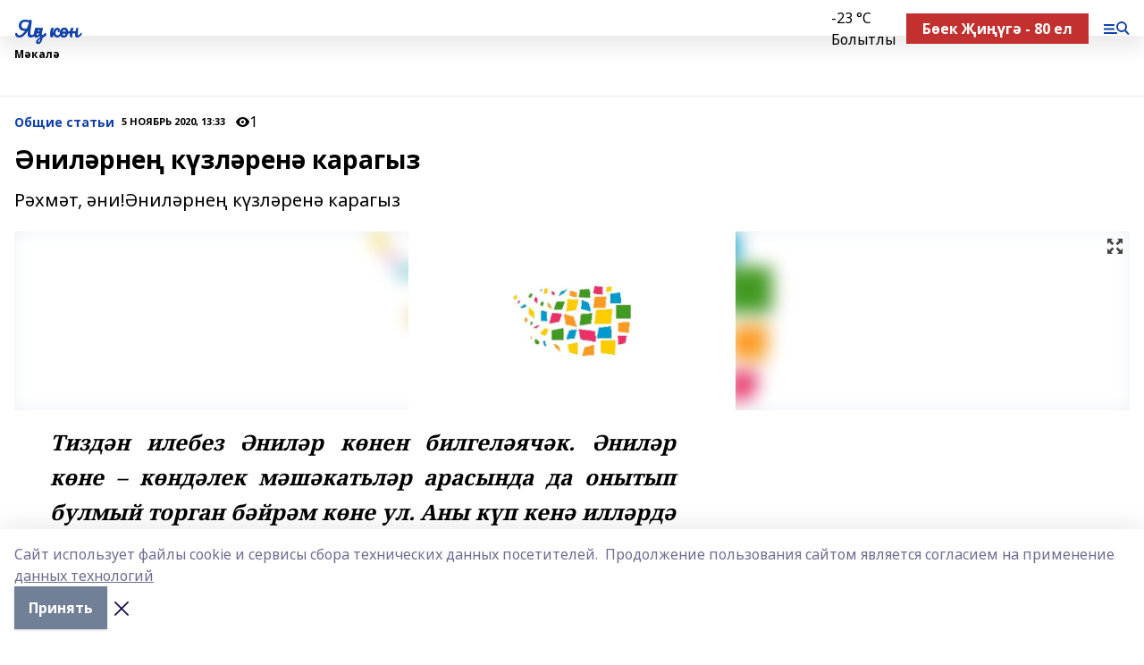

--- FILE ---
content_type: text/html; charset=utf-8
request_url: https://avangard-t-kushn.ru/articles/common_material/2020-11-05/nil-rne-k-zl-ren-karagyz-85527
body_size: 26972
content:
<!doctype html>
<html data-n-head-ssr lang="ru" data-n-head="%7B%22lang%22:%7B%22ssr%22:%22ru%22%7D%7D">
  <head >
    <title>Әниләрнең күзләренә карагыз</title><meta data-n-head="ssr" data-hid="google" name="google" content="notranslate"><meta data-n-head="ssr" data-hid="charset" charset="utf-8"><meta data-n-head="ssr" name="viewport" content="width=1300"><meta data-n-head="ssr" data-hid="og:url" property="og:url" content="https://avangard-t-kushn.ru/articles/common_material/2020-11-05/nil-rne-k-zl-ren-karagyz-85527"><meta data-n-head="ssr" data-hid="og:type" property="og:type" content="article"><meta data-n-head="ssr" name="yandex-verification" content="26d2577471585dc1"><meta data-n-head="ssr" name="google-site-verification" content="7tYJIut0cmWD0CLtM6Q_jL0kLQiSBFFduJztzsSG6mI"><meta data-n-head="ssr" data-hid="og:title" property="og:title" content="Әниләрнең күзләренә карагыз"><meta data-n-head="ssr" data-hid="og:description" property="og:description" content="Рәхмәт, әни!Әниләрнең күзләренә карагыз"><meta data-n-head="ssr" data-hid="description" name="description" content="Рәхмәт, әни!Әниләрнең күзләренә карагыз"><meta data-n-head="ssr" data-hid="og:image" property="og:image" content="https://avangard-t-kushn.ru/attachments/a789e3a39e43a65696870342cc1b7e7b46309193/store/crop/0/0/1500/820/1500/820/0/b184ee25510e027931c2617b2cd853e94ddb15ba4b5ea3d0863f2d495b9a/placeholder.png"><link data-n-head="ssr" rel="icon" href="null"><link data-n-head="ssr" rel="canonical" href="https://avangard-t-kushn.ru/articles/common_material/2020-11-05/nil-rne-k-zl-ren-karagyz-85527"><link data-n-head="ssr" rel="preconnect" href="https://fonts.googleapis.com"><link data-n-head="ssr" rel="stylesheet" href="/fonts/noto-sans/index.css"><link data-n-head="ssr" rel="stylesheet" href="https://fonts.googleapis.com/css2?family=Noto+Serif:wght@400;700&amp;display=swap"><link data-n-head="ssr" rel="stylesheet" href="https://fonts.googleapis.com/css2?family=Inter:wght@400;600;700;900&amp;display=swap"><link data-n-head="ssr" rel="stylesheet" href="https://fonts.googleapis.com/css2?family=Montserrat:wght@400;700&amp;display=swap"><link data-n-head="ssr" rel="stylesheet" href="https://fonts.googleapis.com/css2?family=Pacifico&amp;display=swap"><style data-n-head="ssr">:root { --active-color: #1142AA; }</style><script data-n-head="ssr" src="https://yastatic.net/pcode/adfox/loader.js" crossorigin="anonymous"></script><script data-n-head="ssr" src="https://vk.com/js/api/openapi.js" async></script><script data-n-head="ssr" src="https://widget.sparrow.ru/js/embed.js" async></script><script data-n-head="ssr" src="//web.webpushs.com/js/push/bb6b7ee70819825356dc4ca731df4c03_1.js" async></script><script data-n-head="ssr" src="https://yandex.ru/ads/system/header-bidding.js" async></script><script data-n-head="ssr" src="https://ads.digitalcaramel.com/js/bashinform.ru.js" type="text/javascript"></script><script data-n-head="ssr">window.yaContextCb = window.yaContextCb || []</script><script data-n-head="ssr" src="https://yandex.ru/ads/system/context.js" async></script><script data-n-head="ssr" type="application/ld+json">{
            "@context": "https://schema.org",
            "@type": "NewsArticle",
            "mainEntityOfPage": {
              "@type": "WebPage",
              "@id": "https://avangard-t-kushn.ru/articles/common_material/2020-11-05/nil-rne-k-zl-ren-karagyz-85527"
            },
            "headline" : "Әниләрнең күзләренә карагыз",
            "image": [
              "https://avangard-t-kushn.ru/attachments/a789e3a39e43a65696870342cc1b7e7b46309193/store/crop/0/0/1500/820/1500/820/0/b184ee25510e027931c2617b2cd853e94ddb15ba4b5ea3d0863f2d495b9a/placeholder.png"
            ],
            "datePublished": "2020-11-05T13:33:53.000+05:00",
            "author": [{"@type":"Person","name":"Айгуль Валеева"}],
            "publisher": {
              "@type": "Organization",
              "name": "Яңа көн",
              "logo": {
                "@type": "ImageObject",
                "url": "null"
              }
            },
            "description": "Рәхмәт, әни!Әниләрнең күзләренә карагыз"
          }</script><link rel="preload" href="/_nuxt/05b0bf6.js" as="script"><link rel="preload" href="/_nuxt/622ad3e.js" as="script"><link rel="preload" href="/_nuxt/95dcbeb.js" as="script"><link rel="preload" href="/_nuxt/b4f0b53.js" as="script"><link rel="preload" href="/_nuxt/a4b02bc.js" as="script"><link rel="preload" href="/_nuxt/1f4701a.js" as="script"><link rel="preload" href="/_nuxt/bb7a823.js" as="script"><link rel="preload" href="/_nuxt/61cd1ad.js" as="script"><link rel="preload" href="/_nuxt/3795d03.js" as="script"><link rel="preload" href="/_nuxt/47aac1e.js" as="script"><link rel="preload" href="/_nuxt/9842943.js" as="script"><style data-vue-ssr-id="02097838:0 0211d3d2:0 7e56e4e3:0 78c231fa:0 2b202313:0 3ba5510c:0 7deb7420:0 7501b878:0 67a80222:0 01f9c408:0 f11faff8:0 01b9542b:0 74a8f3db:0 fd82e6f0:0 69552a97:0 2bc4b7f8:0 77d4baa4:0 6f94af7f:0 0a7c8cf7:0 67baf181:0 a473ccf0:0 5e85ad43:0 3eb3f9ae:0 0684d134:0 7eba589d:0 44e53ad8:0 d15e8f64:0">.fade-enter,.fade-leave-to{opacity:0}.fade-enter-active,.fade-leave-active{transition:opacity .2s ease}.fade-up-enter-active,.fade-up-leave-active{transition:all .35s}.fade-up-enter,.fade-up-leave-to{opacity:0;transform:translateY(-20px)}.rubric-date{display:flex;align-items:flex-end;margin-bottom:1rem}.cm-rubric{font-weight:700;font-size:14px;margin-right:.5rem;color:var(--active-color)}.cm-date{font-size:11px;text-transform:uppercase;font-weight:700}.cm-story{font-weight:700;font-size:14px;margin-left:.5rem;margin-right:.5rem;color:var(--active-color)}.serif-text{font-family:Noto Serif,serif;line-height:1.65;font-size:17px}.bg-img{background-size:cover;background-position:50%;height:0;position:relative;background-color:#e2e2e2;padding-bottom:56%;>img{position:absolute;left:0;top:0;width:100%;height:100%;-o-object-fit:cover;object-fit:cover;-o-object-position:center;object-position:center}}.btn{--text-opacity:1;color:#fff;color:rgba(255,255,255,var(--text-opacity));text-align:center;padding-top:1.5rem;padding-bottom:1.5rem;font-weight:700;cursor:pointer;margin-top:2rem;border-radius:8px;font-size:20px;background:var(--active-color)}.checkbox{border-radius:.5rem;border-width:1px;margin-right:1.25rem;cursor:pointer;border-color:#e9e9eb;width:32px;height:32px}.checkbox.__active{background:var(--active-color) 50% no-repeat url([data-uri]);border-color:var(--active-color)}.h1{margin-top:1rem;margin-bottom:1.5rem;font-weight:700;line-height:1.07;font-size:32px}.all-matters{text-align:center;cursor:pointer;padding-top:1.5rem;padding-bottom:1.5rem;font-weight:700;margin-bottom:2rem;border-radius:8px;background:#f5f5f5;font-size:20px}.all-matters.__small{padding-top:.75rem;padding-bottom:.75rem;margin-top:1.5rem;font-size:14px;border-radius:4px}[data-desktop]{.rubric-date{margin-bottom:1.25rem}.h1{font-size:46px;margin-top:1.5rem;margin-bottom:1.5rem}section.cols{display:grid;margin-left:58px;grid-gap:16px;grid-template-columns:816px 42px 300px}section.list-cols{display:grid;grid-gap:40px;grid-template-columns:1fr 300px}.matter-grid{display:flex;flex-wrap:wrap;margin-right:-16px}.top-sticky{position:-webkit-sticky;position:sticky;top:48px}.top-sticky.local{top:56px}.top-sticky.ig{top:86px}.top-sticky-matter{position:-webkit-sticky;position:sticky;z-index:1;top:102px}.top-sticky-matter.local{top:110px}.top-sticky-matter.ig{top:140px}}.search-form{display:flex;border-bottom-width:1px;--border-opacity:1;border-color:#fff;border-color:rgba(255,255,255,var(--border-opacity));padding-bottom:.75rem;justify-content:space-between;align-items:center;--text-opacity:1;color:#fff;color:rgba(255,255,255,var(--text-opacity));.reset{cursor:pointer;opacity:.5;display:block}input{background-color:transparent;border-style:none;--text-opacity:1;color:#fff;color:rgba(255,255,255,var(--text-opacity));outline:2px solid transparent;outline-offset:2px;width:66.666667%;font-size:20px}input::-moz-placeholder{color:hsla(0,0%,100%,.18824)}input:-ms-input-placeholder{color:hsla(0,0%,100%,.18824)}input::placeholder{color:hsla(0,0%,100%,.18824)}}[data-desktop] .search-form{width:820px;button{border-radius:.25rem;font-weight:700;padding:.5rem 1.5rem;cursor:pointer;--text-opacity:1;color:#fff;color:rgba(255,255,255,var(--text-opacity));font-size:22px;background:var(--active-color)}input{font-size:28px}.reset{margin-right:2rem;margin-left:auto}}html.locked{overflow:hidden}html{body{letter-spacing:-.03em;font-family:Noto Sans,sans-serif;line-height:1.19;font-size:14px}ol,ul{margin-left:2rem;margin-bottom:1rem;li{margin-bottom:.5rem}}ol{list-style-type:decimal}ul{list-style-type:disc}a{cursor:pointer;color:inherit}iframe,img,object,video{max-width:100%}}.container{padding-left:16px;padding-right:16px}[data-desktop]{min-width:1250px;.container{margin-left:auto;margin-right:auto;padding-left:0;padding-right:0;width:1250px}}
/*! normalize.css v8.0.1 | MIT License | github.com/necolas/normalize.css */html{line-height:1.15;-webkit-text-size-adjust:100%}body{margin:0}main{display:block}h1{font-size:2em;margin:.67em 0}hr{box-sizing:content-box;height:0;overflow:visible}pre{font-family:monospace,monospace;font-size:1em}a{background-color:transparent}abbr[title]{border-bottom:none;text-decoration:underline;-webkit-text-decoration:underline dotted;text-decoration:underline dotted}b,strong{font-weight:bolder}code,kbd,samp{font-family:monospace,monospace;font-size:1em}small{font-size:80%}sub,sup{font-size:75%;line-height:0;position:relative;vertical-align:baseline}sub{bottom:-.25em}sup{top:-.5em}img{border-style:none}button,input,optgroup,select,textarea{font-family:inherit;font-size:100%;line-height:1.15;margin:0}button,input{overflow:visible}button,select{text-transform:none}[type=button],[type=reset],[type=submit],button{-webkit-appearance:button}[type=button]::-moz-focus-inner,[type=reset]::-moz-focus-inner,[type=submit]::-moz-focus-inner,button::-moz-focus-inner{border-style:none;padding:0}[type=button]:-moz-focusring,[type=reset]:-moz-focusring,[type=submit]:-moz-focusring,button:-moz-focusring{outline:1px dotted ButtonText}fieldset{padding:.35em .75em .625em}legend{box-sizing:border-box;color:inherit;display:table;max-width:100%;padding:0;white-space:normal}progress{vertical-align:baseline}textarea{overflow:auto}[type=checkbox],[type=radio]{box-sizing:border-box;padding:0}[type=number]::-webkit-inner-spin-button,[type=number]::-webkit-outer-spin-button{height:auto}[type=search]{-webkit-appearance:textfield;outline-offset:-2px}[type=search]::-webkit-search-decoration{-webkit-appearance:none}::-webkit-file-upload-button{-webkit-appearance:button;font:inherit}details{display:block}summary{display:list-item}[hidden],template{display:none}blockquote,dd,dl,figure,h1,h2,h3,h4,h5,h6,hr,p,pre{margin:0}button{background-color:transparent;background-image:none}button:focus{outline:1px dotted;outline:5px auto -webkit-focus-ring-color}fieldset,ol,ul{margin:0;padding:0}ol,ul{list-style:none}html{font-family:Noto Sans,sans-serif;line-height:1.5}*,:after,:before{box-sizing:border-box;border:0 solid #e2e8f0}hr{border-top-width:1px}img{border-style:solid}textarea{resize:vertical}input::-moz-placeholder,textarea::-moz-placeholder{color:#a0aec0}input:-ms-input-placeholder,textarea:-ms-input-placeholder{color:#a0aec0}input::placeholder,textarea::placeholder{color:#a0aec0}[role=button],button{cursor:pointer}table{border-collapse:collapse}h1,h2,h3,h4,h5,h6{font-size:inherit;font-weight:inherit}a{color:inherit;text-decoration:inherit}button,input,optgroup,select,textarea{padding:0;line-height:inherit;color:inherit}code,kbd,pre,samp{font-family:Menlo,Monaco,Consolas,"Liberation Mono","Courier New",monospace}audio,canvas,embed,iframe,img,object,svg,video{display:block;vertical-align:middle}img,video{max-width:100%;height:auto}.appearance-none{-webkit-appearance:none;-moz-appearance:none;appearance:none}.bg-transparent{background-color:transparent}.bg-black{--bg-opacity:1;background-color:#000;background-color:rgba(0,0,0,var(--bg-opacity))}.bg-white{--bg-opacity:1;background-color:#fff;background-color:rgba(255,255,255,var(--bg-opacity))}.bg-gray-200{--bg-opacity:1;background-color:#edf2f7;background-color:rgba(237,242,247,var(--bg-opacity))}.bg-center{background-position:50%}.bg-top{background-position:top}.bg-no-repeat{background-repeat:no-repeat}.bg-cover{background-size:cover}.bg-contain{background-size:contain}.border-collapse{border-collapse:collapse}.border-black{--border-opacity:1;border-color:#000;border-color:rgba(0,0,0,var(--border-opacity))}.border-blue-400{--border-opacity:1;border-color:#63b3ed;border-color:rgba(99,179,237,var(--border-opacity))}.rounded{border-radius:.25rem}.rounded-lg{border-radius:.5rem}.rounded-full{border-radius:9999px}.border-none{border-style:none}.border-2{border-width:2px}.border-4{border-width:4px}.border{border-width:1px}.border-t-0{border-top-width:0}.border-t{border-top-width:1px}.border-b{border-bottom-width:1px}.cursor-pointer{cursor:pointer}.block{display:block}.inline-block{display:inline-block}.flex{display:flex}.table{display:table}.grid{display:grid}.hidden{display:none}.flex-col{flex-direction:column}.flex-wrap{flex-wrap:wrap}.flex-no-wrap{flex-wrap:nowrap}.items-center{align-items:center}.justify-center{justify-content:center}.justify-between{justify-content:space-between}.flex-grow-0{flex-grow:0}.flex-shrink-0{flex-shrink:0}.order-first{order:-9999}.order-last{order:9999}.font-sans{font-family:Noto Sans,sans-serif}.font-serif{font-family:Noto Serif,serif}.font-medium{font-weight:500}.font-semibold{font-weight:600}.font-bold{font-weight:700}.h-6{height:1.5rem}.h-12{height:3rem}.h-auto{height:auto}.h-full{height:100%}.text-xs{font-size:11px}.text-sm{font-size:12px}.text-base{font-size:14px}.text-lg{font-size:16px}.text-xl{font-size:18px}.text-2xl{font-size:21px}.text-3xl{font-size:30px}.text-4xl{font-size:46px}.leading-6{line-height:1.5rem}.leading-none{line-height:1}.leading-tight{line-height:1.07}.leading-snug{line-height:1.125}.m-0{margin:0}.my-0{margin-top:0;margin-bottom:0}.mx-0{margin-left:0;margin-right:0}.mx-1{margin-left:.25rem;margin-right:.25rem}.mx-2{margin-left:.5rem;margin-right:.5rem}.my-4{margin-top:1rem;margin-bottom:1rem}.mx-4{margin-left:1rem;margin-right:1rem}.my-5{margin-top:1.25rem;margin-bottom:1.25rem}.mx-5{margin-left:1.25rem;margin-right:1.25rem}.my-6{margin-top:1.5rem;margin-bottom:1.5rem}.my-8{margin-top:2rem;margin-bottom:2rem}.mx-auto{margin-left:auto;margin-right:auto}.-mx-3{margin-left:-.75rem;margin-right:-.75rem}.-my-4{margin-top:-1rem;margin-bottom:-1rem}.mt-0{margin-top:0}.mr-0{margin-right:0}.mb-0{margin-bottom:0}.ml-0{margin-left:0}.mt-1{margin-top:.25rem}.mr-1{margin-right:.25rem}.mb-1{margin-bottom:.25rem}.ml-1{margin-left:.25rem}.mt-2{margin-top:.5rem}.mr-2{margin-right:.5rem}.mb-2{margin-bottom:.5rem}.ml-2{margin-left:.5rem}.mt-3{margin-top:.75rem}.mr-3{margin-right:.75rem}.mb-3{margin-bottom:.75rem}.mt-4{margin-top:1rem}.mr-4{margin-right:1rem}.mb-4{margin-bottom:1rem}.ml-4{margin-left:1rem}.mt-5{margin-top:1.25rem}.mr-5{margin-right:1.25rem}.mb-5{margin-bottom:1.25rem}.mt-6{margin-top:1.5rem}.mr-6{margin-right:1.5rem}.mb-6{margin-bottom:1.5rem}.mt-8{margin-top:2rem}.mr-8{margin-right:2rem}.mb-8{margin-bottom:2rem}.ml-8{margin-left:2rem}.mt-10{margin-top:2.5rem}.ml-10{margin-left:2.5rem}.mt-12{margin-top:3rem}.mb-12{margin-bottom:3rem}.mt-16{margin-top:4rem}.mb-16{margin-bottom:4rem}.mr-20{margin-right:5rem}.mr-auto{margin-right:auto}.ml-auto{margin-left:auto}.-mt-2{margin-top:-.5rem}.max-w-none{max-width:none}.max-w-full{max-width:100%}.object-contain{-o-object-fit:contain;object-fit:contain}.object-cover{-o-object-fit:cover;object-fit:cover}.object-center{-o-object-position:center;object-position:center}.opacity-0{opacity:0}.opacity-50{opacity:.5}.outline-none{outline:2px solid transparent;outline-offset:2px}.overflow-auto{overflow:auto}.overflow-hidden{overflow:hidden}.overflow-visible{overflow:visible}.p-0{padding:0}.p-2{padding:.5rem}.p-3{padding:.75rem}.p-4{padding:1rem}.p-8{padding:2rem}.px-0{padding-left:0;padding-right:0}.py-1{padding-top:.25rem;padding-bottom:.25rem}.px-1{padding-left:.25rem;padding-right:.25rem}.py-2{padding-top:.5rem;padding-bottom:.5rem}.px-2{padding-left:.5rem;padding-right:.5rem}.py-3{padding-top:.75rem;padding-bottom:.75rem}.px-3{padding-left:.75rem;padding-right:.75rem}.py-4{padding-top:1rem;padding-bottom:1rem}.px-4{padding-left:1rem;padding-right:1rem}.px-5{padding-left:1.25rem;padding-right:1.25rem}.px-6{padding-left:1.5rem;padding-right:1.5rem}.py-8{padding-top:2rem;padding-bottom:2rem}.py-10{padding-top:2.5rem;padding-bottom:2.5rem}.pt-0{padding-top:0}.pr-0{padding-right:0}.pb-0{padding-bottom:0}.pt-1{padding-top:.25rem}.pt-2{padding-top:.5rem}.pb-2{padding-bottom:.5rem}.pl-2{padding-left:.5rem}.pt-3{padding-top:.75rem}.pb-3{padding-bottom:.75rem}.pt-4{padding-top:1rem}.pr-4{padding-right:1rem}.pb-4{padding-bottom:1rem}.pl-4{padding-left:1rem}.pt-5{padding-top:1.25rem}.pr-5{padding-right:1.25rem}.pb-5{padding-bottom:1.25rem}.pl-5{padding-left:1.25rem}.pt-6{padding-top:1.5rem}.pb-6{padding-bottom:1.5rem}.pl-6{padding-left:1.5rem}.pt-8{padding-top:2rem}.pb-8{padding-bottom:2rem}.pr-10{padding-right:2.5rem}.pb-12{padding-bottom:3rem}.pl-12{padding-left:3rem}.pb-16{padding-bottom:4rem}.pointer-events-none{pointer-events:none}.fixed{position:fixed}.absolute{position:absolute}.relative{position:relative}.sticky{position:-webkit-sticky;position:sticky}.top-0{top:0}.right-0{right:0}.bottom-0{bottom:0}.left-0{left:0}.left-auto{left:auto}.shadow{box-shadow:0 1px 3px 0 rgba(0,0,0,.1),0 1px 2px 0 rgba(0,0,0,.06)}.shadow-none{box-shadow:none}.text-center{text-align:center}.text-right{text-align:right}.text-transparent{color:transparent}.text-black{--text-opacity:1;color:#000;color:rgba(0,0,0,var(--text-opacity))}.text-white{--text-opacity:1;color:#fff;color:rgba(255,255,255,var(--text-opacity))}.text-gray-600{--text-opacity:1;color:#718096;color:rgba(113,128,150,var(--text-opacity))}.text-gray-700{--text-opacity:1;color:#4a5568;color:rgba(74,85,104,var(--text-opacity))}.uppercase{text-transform:uppercase}.underline{text-decoration:underline}.tracking-tight{letter-spacing:-.05em}.select-none{-webkit-user-select:none;-moz-user-select:none;-ms-user-select:none;user-select:none}.select-all{-webkit-user-select:all;-moz-user-select:all;-ms-user-select:all;user-select:all}.visible{visibility:visible}.invisible{visibility:hidden}.whitespace-no-wrap{white-space:nowrap}.w-auto{width:auto}.w-1\/3{width:33.333333%}.w-full{width:100%}.z-20{z-index:20}.z-50{z-index:50}.gap-1{grid-gap:.25rem;gap:.25rem}.gap-2{grid-gap:.5rem;gap:.5rem}.gap-3{grid-gap:.75rem;gap:.75rem}.gap-4{grid-gap:1rem;gap:1rem}.gap-5{grid-gap:1.25rem;gap:1.25rem}.gap-6{grid-gap:1.5rem;gap:1.5rem}.gap-8{grid-gap:2rem;gap:2rem}.gap-10{grid-gap:2.5rem;gap:2.5rem}.grid-cols-1{grid-template-columns:repeat(1,minmax(0,1fr))}.grid-cols-2{grid-template-columns:repeat(2,minmax(0,1fr))}.grid-cols-3{grid-template-columns:repeat(3,minmax(0,1fr))}.grid-cols-4{grid-template-columns:repeat(4,minmax(0,1fr))}.grid-cols-5{grid-template-columns:repeat(5,minmax(0,1fr))}.transform{--transform-translate-x:0;--transform-translate-y:0;--transform-rotate:0;--transform-skew-x:0;--transform-skew-y:0;--transform-scale-x:1;--transform-scale-y:1;transform:translateX(var(--transform-translate-x)) translateY(var(--transform-translate-y)) rotate(var(--transform-rotate)) skewX(var(--transform-skew-x)) skewY(var(--transform-skew-y)) scaleX(var(--transform-scale-x)) scaleY(var(--transform-scale-y))}.transition-all{transition-property:all}.transition{transition-property:background-color,border-color,color,fill,stroke,opacity,box-shadow,transform}@-webkit-keyframes spin{to{transform:rotate(1turn)}}@keyframes spin{to{transform:rotate(1turn)}}@-webkit-keyframes ping{75%,to{transform:scale(2);opacity:0}}@keyframes ping{75%,to{transform:scale(2);opacity:0}}@-webkit-keyframes pulse{50%{opacity:.5}}@keyframes pulse{50%{opacity:.5}}@-webkit-keyframes bounce{0%,to{transform:translateY(-25%);-webkit-animation-timing-function:cubic-bezier(.8,0,1,1);animation-timing-function:cubic-bezier(.8,0,1,1)}50%{transform:none;-webkit-animation-timing-function:cubic-bezier(0,0,.2,1);animation-timing-function:cubic-bezier(0,0,.2,1)}}@keyframes bounce{0%,to{transform:translateY(-25%);-webkit-animation-timing-function:cubic-bezier(.8,0,1,1);animation-timing-function:cubic-bezier(.8,0,1,1)}50%{transform:none;-webkit-animation-timing-function:cubic-bezier(0,0,.2,1);animation-timing-function:cubic-bezier(0,0,.2,1)}}
.nuxt-progress{position:fixed;top:0;left:0;right:0;height:2px;width:0;opacity:1;transition:width .1s,opacity .4s;background-color:var(--active-color);z-index:999999}.nuxt-progress.nuxt-progress-notransition{transition:none}.nuxt-progress-failed{background-color:red}
.page_1iNBq{position:relative;min-height:65vh}[data-desktop]{.topBanner_Im5IM{margin-left:auto;margin-right:auto;width:1256px}}
.bnr_2VvRX{margin-left:auto;margin-right:auto;width:300px}.bnr_2VvRX:not(:empty){margin-bottom:1rem}.bnrContainer_1ho9N.mb-0 .bnr_2VvRX{margin-bottom:0}[data-desktop]{.bnr_2VvRX{width:auto;margin-left:0;margin-right:0}}
.topline-container[data-v-7682f57c]{position:-webkit-sticky;position:sticky;top:0;z-index:10}.bottom-menu[data-v-7682f57c]{--bg-opacity:1;background-color:#fff;background-color:rgba(255,255,255,var(--bg-opacity));height:45px;box-shadow:0 15px 20px rgba(0,0,0,.08)}.bottom-menu.__dark[data-v-7682f57c]{--bg-opacity:1;background-color:#000;background-color:rgba(0,0,0,var(--bg-opacity));.bottom-menu-link{--text-opacity:1;color:#fff;color:rgba(255,255,255,var(--text-opacity))}.bottom-menu-link:hover{color:var(--active-color)}}.bottom-menu-links[data-v-7682f57c]{display:flex;overflow:auto;grid-gap:1rem;gap:1rem;padding-top:1rem;padding-bottom:1rem;scrollbar-width:none}.bottom-menu-links[data-v-7682f57c]::-webkit-scrollbar{display:none}.bottom-menu-link[data-v-7682f57c]{white-space:nowrap;font-weight:700}.bottom-menu-link[data-v-7682f57c]:hover{color:var(--active-color)}
.topline_KUXuM{--bg-opacity:1;background-color:#fff;background-color:rgba(255,255,255,var(--bg-opacity));padding-top:.5rem;padding-bottom:.5rem;position:relative;box-shadow:0 15px 20px rgba(0,0,0,.08);height:40px;z-index:1}.topline_KUXuM.__dark_3HDH5{--bg-opacity:1;background-color:#000;background-color:rgba(0,0,0,var(--bg-opacity))}[data-desktop]{.topline_KUXuM{height:50px}}
.container_3LUUG{display:flex;align-items:center;justify-content:space-between}.container_3LUUG.__dark_AMgBk{.logo_1geVj{--text-opacity:1;color:#fff;color:rgba(255,255,255,var(--text-opacity))}.menu-trigger_2_P72{--bg-opacity:1;background-color:#fff;background-color:rgba(255,255,255,var(--bg-opacity))}.lang_107ai,.topline-item_1BCyx{--text-opacity:1;color:#fff;color:rgba(255,255,255,var(--text-opacity))}.lang_107ai{background-image:url([data-uri])}}.lang_107ai{margin-left:auto;margin-right:1.25rem;padding-right:1rem;padding-left:.5rem;cursor:pointer;display:flex;align-items:center;font-weight:700;-webkit-appearance:none;-moz-appearance:none;appearance:none;outline:2px solid transparent;outline-offset:2px;text-transform:uppercase;background:no-repeat url([data-uri]) calc(100% - 3px) 50%}.logo-img_9ttWw{max-height:30px}.logo-text_Gwlnp{white-space:nowrap;font-family:Pacifico,serif;font-size:24px;line-height:.9;color:var(--active-color)}.menu-trigger_2_P72{cursor:pointer;width:30px;height:24px;background:var(--active-color);-webkit-mask:no-repeat url(/_nuxt/img/menu.cffb7c4.svg) center;mask:no-repeat url(/_nuxt/img/menu.cffb7c4.svg) center}.menu-trigger_2_P72.__cross_3NUSb{-webkit-mask-image:url([data-uri]);mask-image:url([data-uri])}.topline-item_1BCyx{font-weight:700;line-height:1;margin-right:16px}.topline-item_1BCyx,.topline-item_1BCyx.blue_1SDgs,.topline-item_1BCyx.red_1EmKm{--text-opacity:1;color:#fff;color:rgba(255,255,255,var(--text-opacity))}.topline-item_1BCyx.blue_1SDgs,.topline-item_1BCyx.red_1EmKm{padding:9px 18px;background:#8bb1d4}.topline-item_1BCyx.red_1EmKm{background:#c23030}.topline-item_1BCyx.default_3xuLv{font-size:12px;color:var(--active-color);max-width:100px}[data-desktop]{.logo-img_9ttWw{max-height:40px}.logo-text_Gwlnp{position:relative;top:-3px;font-size:36px}.slogan-desktop_2LraR{font-size:11px;margin-left:2.5rem;font-weight:700;text-transform:uppercase;color:#5e6a70}.lang_107ai{margin-left:0}}
.weather[data-v-f75b9a02]{display:flex;align-items:center;.icon{border-radius:9999px;margin-right:.5rem;background:var(--active-color) no-repeat 50%/11px;width:18px;height:18px}.clear{background-image:url(/_nuxt/img/clear.504a39c.svg)}.clouds{background-image:url(/_nuxt/img/clouds.35bb1b1.svg)}.few_clouds{background-image:url(/_nuxt/img/few_clouds.849e8ce.svg)}.rain{background-image:url(/_nuxt/img/rain.fa221cc.svg)}.snow{background-image:url(/_nuxt/img/snow.3971728.svg)}.thunderstorm_w_rain{background-image:url(/_nuxt/img/thunderstorm_w_rain.f4f5bf2.svg)}.thunderstorm{background-image:url(/_nuxt/img/thunderstorm.bbf00c1.svg)}.text{font-size:12px;font-weight:700;line-height:1;color:rgba(0,0,0,.9)}}.__dark.weather .text[data-v-f75b9a02]{--text-opacity:1;color:#fff;color:rgba(255,255,255,var(--text-opacity))}
.block_35WEi{position:-webkit-sticky;position:sticky;left:0;width:100%;padding-top:.75rem;padding-bottom:.75rem;--bg-opacity:1;background-color:#fff;background-color:rgba(255,255,255,var(--bg-opacity));--text-opacity:1;color:#000;color:rgba(0,0,0,var(--text-opacity));height:68px;z-index:8;border-bottom:1px solid rgba(0,0,0,.08235)}.block_35WEi.invisible_3bwn4{visibility:hidden}.block_35WEi.local_2u9p8,.block_35WEi.local_ext_2mSQw{top:40px}.block_35WEi.local_2u9p8.has_bottom_items_u0rcZ,.block_35WEi.local_ext_2mSQw.has_bottom_items_u0rcZ{top:85px}.block_35WEi.ig_3ld7e{top:50px}.block_35WEi.ig_3ld7e.has_bottom_items_u0rcZ{top:95px}.block_35WEi.bi_3BhQ1,.block_35WEi.bi_ext_1Yp6j{top:49px}.block_35WEi.bi_3BhQ1.has_bottom_items_u0rcZ,.block_35WEi.bi_ext_1Yp6j.has_bottom_items_u0rcZ{top:94px}.block_35WEi.red_wPGsU{background:#fdf3f3;.blockTitle_1BF2P{color:#d65a47}}.block_35WEi.blue_2AJX7{background:#e6ecf2;.blockTitle_1BF2P{color:#8bb1d4}}.block_35WEi{.loading_1RKbb{height:1.5rem;margin:0 auto}}.blockTitle_1BF2P{font-weight:700;font-size:12px;margin-bottom:.25rem;display:inline-block;overflow:hidden;max-height:1.2em;display:-webkit-box;-webkit-line-clamp:1;-webkit-box-orient:vertical;text-overflow:ellipsis}.items_2XU71{display:flex;overflow:auto;margin-left:-16px;margin-right:-16px;padding-left:16px;padding-right:16px}.items_2XU71::-webkit-scrollbar{display:none}.item_KFfAv{flex-shrink:0;flex-grow:0;padding-right:1rem;margin-right:1rem;font-weight:700;overflow:hidden;width:295px;max-height:2.4em;border-right:1px solid rgba(0,0,0,.08235);display:-webkit-box;-webkit-line-clamp:2;-webkit-box-orient:vertical;text-overflow:ellipsis}.item_KFfAv:hover{opacity:.75}[data-desktop]{.block_35WEi{height:54px}.block_35WEi.local_2u9p8,.block_35WEi.local_ext_2mSQw{top:50px}.block_35WEi.local_2u9p8.has_bottom_items_u0rcZ,.block_35WEi.local_ext_2mSQw.has_bottom_items_u0rcZ{top:95px}.block_35WEi.ig_3ld7e{top:80px}.block_35WEi.ig_3ld7e.has_bottom_items_u0rcZ{top:125px}.block_35WEi.bi_3BhQ1,.block_35WEi.bi_ext_1Yp6j{top:42px}.block_35WEi.bi_3BhQ1.has_bottom_items_u0rcZ,.block_35WEi.bi_ext_1Yp6j.has_bottom_items_u0rcZ{top:87px}.block_35WEi.image_3yONs{.prev_1cQoq{background-image:url([data-uri])}.next_827zB{background-image:url([data-uri])}}.wrapper_TrcU4{display:grid;grid-template-columns:240px calc(100% - 320px)}.next_827zB,.prev_1cQoq{position:absolute;cursor:pointer;width:24px;height:24px;top:4px;left:210px;background:url([data-uri])}.next_827zB{left:auto;right:15px;background:url([data-uri])}.blockTitle_1BF2P{font-size:18px;padding-right:2.5rem;margin-right:0;max-height:2.4em;-webkit-line-clamp:2}.items_2XU71{margin-left:0;padding-left:0;-ms-scroll-snap-type:x mandatory;scroll-snap-type:x mandatory;scroll-behavior:smooth;scrollbar-width:none}.item_KFfAv,.items_2XU71{margin-right:0;padding-right:0}.item_KFfAv{padding-left:1.25rem;scroll-snap-align:start;width:310px;border-left:1px solid rgba(0,0,0,.08235);border-right:none}}
@-webkit-keyframes rotate-data-v-8cdd8c10{0%{transform:rotate(0)}to{transform:rotate(1turn)}}@keyframes rotate-data-v-8cdd8c10{0%{transform:rotate(0)}to{transform:rotate(1turn)}}.component[data-v-8cdd8c10]{height:3rem;margin-top:1.5rem;margin-bottom:1.5rem;display:flex;justify-content:center;align-items:center;span{height:100%;width:4rem;background:no-repeat url(/_nuxt/img/loading.dd38236.svg) 50%/contain;-webkit-animation:rotate-data-v-8cdd8c10 .8s infinite;animation:rotate-data-v-8cdd8c10 .8s infinite}}
.promo_ZrQsB{text-align:center;display:block;--text-opacity:1;color:#fff;color:rgba(255,255,255,var(--text-opacity));font-weight:500;font-size:16px;line-height:1;position:relative;z-index:1;background:#d65a47;padding:6px 20px}[data-desktop]{.promo_ZrQsB{margin-left:auto;margin-right:auto;font-size:18px;padding:12px 40px}}
.feedTriggerMobile_1uP3h{text-align:center;width:100%;left:0;bottom:0;padding:1rem;color:#000;color:rgba(0,0,0,var(--text-opacity));background:#e7e7e7;filter:drop-shadow(0 -10px 30px rgba(0,0,0,.4))}.feedTriggerMobile_1uP3h,[data-desktop] .feedTriggerDesktop_eR1zC{position:fixed;font-weight:700;--text-opacity:1;z-index:8}[data-desktop] .feedTriggerDesktop_eR1zC{color:#fff;color:rgba(255,255,255,var(--text-opacity));cursor:pointer;padding:1rem 1rem 1rem 1.5rem;display:flex;align-items:center;justify-content:space-between;width:auto;font-size:28px;right:20px;bottom:20px;line-height:.85;background:var(--active-color);.new_36fkO{--bg-opacity:1;background-color:#fff;background-color:rgba(255,255,255,var(--bg-opacity));font-size:18px;padding:.25rem .5rem;margin-left:1rem;color:var(--active-color)}}
.noindex_1PbKm{display:block}.rubricDate_XPC5P{display:flex;margin-bottom:1rem;align-items:center;flex-wrap:wrap;grid-row-gap:.5rem;row-gap:.5rem}[data-desktop]{.rubricDate_XPC5P{margin-left:58px}.noindex_1PbKm,.pollContainer_25rgc{margin-left:40px}.noindex_1PbKm{width:700px}}
.h1_fQcc_{margin-top:0;margin-bottom:1rem;font-size:28px}.bigLead_37UJd{margin-bottom:1.25rem;font-size:20px}[data-desktop]{.h1_fQcc_{margin-bottom:1.25rem;margin-top:0;font-size:40px}.bigLead_37UJd{font-size:21px;margin-bottom:2rem}.smallLead_3mYo6{font-size:21px;font-weight:500}.leadImg_n0Xok{display:grid;grid-gap:2rem;gap:2rem;margin-bottom:2rem;grid-template-columns:repeat(2,minmax(0,1fr));margin-left:40px;width:700px}}
.partner[data-v-73e20f19]{margin-top:1rem;margin-bottom:1rem;color:rgba(0,0,0,.31373)}
.blurImgContainer_3_532{position:relative;overflow:hidden;--bg-opacity:1;background-color:#edf2f7;background-color:rgba(237,242,247,var(--bg-opacity));background-position:50%;background-repeat:no-repeat;display:flex;align-items:center;justify-content:center;aspect-ratio:16/9;background-image:url(/img/loading.svg)}.blurImgBlur_2fI8T{background-position:50%;background-size:cover;filter:blur(10px)}.blurImgBlur_2fI8T,.blurImgImg_ZaMSE{position:absolute;left:0;top:0;width:100%;height:100%}.blurImgImg_ZaMSE{-o-object-fit:contain;object-fit:contain;-o-object-position:center;object-position:center}.play_hPlPQ{background-size:contain;background-position:50%;background-repeat:no-repeat;position:relative;z-index:1;width:18%;min-width:30px;max-width:80px;aspect-ratio:1/1;background-image:url([data-uri])}[data-desktop]{.play_hPlPQ{min-width:35px}}
.fs-icon[data-v-2dcb0dcc]{position:absolute;cursor:pointer;right:0;top:0;transition-property:background-color,border-color,color,fill,stroke,opacity,box-shadow,transform;transition-duration:.3s;width:25px;height:25px;background:url(/_nuxt/img/fs.32f317e.svg) 0 100% no-repeat}
.photoText_slx0c{padding-top:.25rem;font-family:Noto Serif,serif;font-size:13px;a{color:var(--active-color)}}.author_1ZcJr{color:rgba(0,0,0,.50196);span{margin-right:.25rem}}[data-desktop]{.photoText_slx0c{padding-top:.75rem;font-size:12px;line-height:1}.author_1ZcJr{font-size:11px}}.photoText_slx0c.textWhite_m9vxt{--text-opacity:1;color:#fff;color:rgba(255,255,255,var(--text-opacity));.author_1ZcJr{--text-opacity:1;color:#fff;color:rgba(255,255,255,var(--text-opacity))}}
.block_1h4f8{margin-bottom:1.5rem}[data-desktop] .block_1h4f8{margin-bottom:2rem}
.paragraph[data-v-7a4bd814]{a{color:var(--active-color)}p{margin-bottom:1.5rem}ol,ul{margin-left:2rem;margin-bottom:1rem;li{margin-bottom:.5rem}}ol{list-style-type:decimal}ul{list-style-type:disc}.question{font-weight:700;font-size:21px;line-height:1.43}.answer:before,.question:before{content:"— "}h2,h3,h4{font-weight:700;margin-bottom:1.5rem;line-height:1.07;font-family:Noto Sans,sans-serif}h2{font-size:30px}h3{font-size:21px}h4{font-size:18px}blockquote{padding-top:1rem;padding-bottom:1rem;margin-bottom:1rem;font-weight:700;font-family:Noto Sans,sans-serif;border-top:6px solid var(--active-color);border-bottom:6px solid var(--active-color);font-size:19px;line-height:1.15}.table-wrapper{overflow:auto}table{border-collapse:collapse;margin-top:1rem;margin-bottom:1rem;min-width:100%;td{padding:.75rem .5rem;border-width:1px}p{margin:0}}}
.imageContainer_N5llU{position:relative;--bg-opacity:1;background-color:#edf2f7;background-color:rgba(237,242,247,var(--bg-opacity))}[data-desktop]{.imageBlock_36ZEy{margin-left:40px;width:700px}}
.readus_3o8ag{margin-bottom:1.5rem;font-weight:700;font-size:16px}.subscribeButton_2yILe{font-weight:700;--text-opacity:1;color:#fff;color:rgba(255,255,255,var(--text-opacity));text-align:center;letter-spacing:-.05em;background:var(--active-color);padding:0 8px 3px;border-radius:11px;font-size:15px;width:140px}.rTitle_ae5sX{margin-bottom:1rem;font-family:Noto Sans,sans-serif;font-weight:700;color:#202022;font-size:20px;font-style:normal;line-height:normal}.items_1vOtx{display:flex;flex-wrap:wrap;grid-gap:.75rem;gap:.75rem;max-width:360px}.items_1vOtx.regional_OHiaP{.socialIcon_1xwkP{width:calc(33% - 10px)}.socialIcon_1xwkP:first-child,.socialIcon_1xwkP:nth-child(2){width:calc(50% - 10px)}}.socialIcon_1xwkP{margin-bottom:.5rem;background-size:contain;background-repeat:no-repeat;flex-shrink:0;width:calc(50% - 10px);background-position:0;height:30px}.vkIcon_1J2rG{background-image:url(/_nuxt/img/vk.07bf3d5.svg)}.vkShortIcon_1XRTC{background-image:url(/_nuxt/img/vk-short.1e19426.svg)}.tgIcon_3Y6iI{background-image:url(/_nuxt/img/tg.bfb93b5.svg)}.zenIcon_1Vpt0{background-image:url(/_nuxt/img/zen.1c41c49.svg)}.okIcon_3Q4dv{background-image:url(/_nuxt/img/ok.de8d66c.svg)}.okShortIcon_12fSg{background-image:url(/_nuxt/img/ok-short.e0e3723.svg)}.maxIcon_3MreL{background-image:url(/_nuxt/img/max.da7c1ef.png)}[data-desktop]{.readus_3o8ag{margin-left:2.5rem}.items_1vOtx{flex-wrap:nowrap;max-width:none;align-items:center}.subscribeButton_2yILe{text-align:center;font-weight:700;width:auto;padding:4px 7px 7px;font-size:25px}.socialIcon_1xwkP{height:45px}.vkIcon_1J2rG{width:197px!important}.vkShortIcon_1XRTC{width:90px!important}.tgIcon_3Y6iI{width:160px!important}.zenIcon_1Vpt0{width:110px!important}.okIcon_3Q4dv{width:256px!important}.okShortIcon_12fSg{width:90px!important}.maxIcon_3MreL{width:110px!important}}
.socials_3qx1G{margin-bottom:1.5rem}.socials_3qx1G.__black a{--border-opacity:1;border-color:#000;border-color:rgba(0,0,0,var(--border-opacity))}.socials_3qx1G.__border-white_1pZ66 .items_JTU4t a{--border-opacity:1;border-color:#fff;border-color:rgba(255,255,255,var(--border-opacity))}.socials_3qx1G{a{display:block;background-position:50%;background-repeat:no-repeat;cursor:pointer;width:20%;border:.5px solid #e2e2e2;border-right-width:0;height:42px}a:last-child{border-right-width:1px}}.items_JTU4t{display:flex}.vk_3jS8H{background-image:url(/_nuxt/img/vk.a3fc87d.svg)}.ok_3Znis{background-image:url(/_nuxt/img/ok.480e53f.svg)}.wa_32a2a{background-image:url(/_nuxt/img/wa.f2f254d.svg)}.tg_1vndD{background-image:url([data-uri])}.print_3gkIT{background-image:url(/_nuxt/img/print.f5ef7f3.svg)}.max_sqBYC{background-image:url([data-uri])}[data-desktop]{.socials_3qx1G{margin-bottom:0;width:42px}.socials_3qx1G.__sticky{position:-webkit-sticky;position:sticky;top:102px}.socials_3qx1G.__sticky.local_3XMUZ{top:110px}.socials_3qx1G.__sticky.ig_zkzMn{top:140px}.socials_3qx1G{a{width:auto;border-width:1px;border-bottom-width:0}a:last-child{border-bottom-width:1px}}.items_JTU4t{display:block}}.socials_3qx1G.__dark_1QzU6{a{border-color:#373737}.vk_3jS8H{background-image:url(/_nuxt/img/vk-white.dc41d20.svg)}.ok_3Znis{background-image:url(/_nuxt/img/ok-white.c2036d3.svg)}.wa_32a2a{background-image:url(/_nuxt/img/wa-white.e567518.svg)}.tg_1vndD{background-image:url([data-uri])}.print_3gkIT{background-image:url(/_nuxt/img/print-white.f6fd3d9.svg)}.max_sqBYC{background-image:url([data-uri])}}
.blockTitle_2XRiy{margin-bottom:.75rem;font-weight:700;font-size:28px}.itemsContainer_3JjHp{overflow:auto;margin-right:-1rem}.items_Kf7PA{width:770px;display:flex;overflow:auto}.teaserItem_ZVyTH{padding:.75rem;background:#f2f2f4;width:240px;margin-right:16px;.img_3lUmb{margin-bottom:.5rem}.title_3KNuK{line-height:1.07;font-size:18px;font-weight:700}}.teaserItem_ZVyTH:hover .title_3KNuK{color:var(--active-color)}[data-desktop]{.blockTitle_2XRiy{font-size:30px}.itemsContainer_3JjHp{margin-right:0;overflow:visible}.items_Kf7PA{display:grid;grid-template-columns:repeat(3,minmax(0,1fr));grid-gap:1.5rem;gap:1.5rem;width:auto;overflow:visible}.teaserItem_ZVyTH{width:auto;margin-right:0;background-color:transparent;padding:0;.img_3lUmb{background:#8894a2 url(/_nuxt/img/pattern-mix.5c9ce73.svg) 100% 100% no-repeat;padding-right:40px}.title_3KNuK{font-size:21px}}}
.footer_2pohu{padding:2rem .75rem;margin-top:2rem;position:relative;background:#282828;color:#eceff1}[data-desktop]{.footer_2pohu{padding:2.5rem 0}}
.footerContainer_YJ8Ze{display:grid;grid-template-columns:repeat(1,minmax(0,1fr));grid-gap:20px;font-family:Inter,sans-serif;font-size:13px;line-height:1.38;a{--text-opacity:1;color:#fff;color:rgba(255,255,255,var(--text-opacity));opacity:.75}a:hover{opacity:.5}}.contacts_3N-fT{display:grid;grid-template-columns:repeat(1,minmax(0,1fr));grid-gap:.75rem;gap:.75rem}[data-desktop]{.footerContainer_YJ8Ze{grid-gap:2.5rem;gap:2.5rem;grid-template-columns:1fr 1fr 1fr 220px;padding-bottom:20px!important}.footerContainer_YJ8Ze.__2_3FM1O{grid-template-columns:1fr 220px}.footerContainer_YJ8Ze.__3_2yCD-{grid-template-columns:1fr 1fr 220px}.footerContainer_YJ8Ze.__4_33040{grid-template-columns:1fr 1fr 1fr 220px}}</style>
  </head>
  <body class="desktop " data-desktop="1" data-n-head="%7B%22class%22:%7B%22ssr%22:%22desktop%20%22%7D,%22data-desktop%22:%7B%22ssr%22:%221%22%7D%7D">
    <div data-server-rendered="true" id="__nuxt"><!----><div id="__layout"><div><!----> <div class="bg-white"><div class="bnrContainer_1ho9N mb-0 topBanner_Im5IM"><div title="banner_1" class="adfox-bnr bnr_2VvRX"></div></div> <!----> <!----> <!----></div> <div class="topline-container" data-v-7682f57c><div data-v-7682f57c><div class="topline_KUXuM"><div class="container container_3LUUG"><a href="/" class="nuxt-link-active logo-text_Gwlnp">Яңа көн</a> <!----> <div class="weather ml-auto mr-3" data-v-f75b9a02><div class="icon clouds" data-v-f75b9a02></div> <div class="text" data-v-f75b9a02>-23 °С <br data-v-f75b9a02>Болытлы</div></div> <a href="/rubric/pobeda-80" target="_blank" class="topline-item_1BCyx red_1EmKm">Бөек Җиңүгә - 80 ел</a> <!----> <div class="menu-trigger_2_P72"></div></div></div></div> <!----></div> <div><div class="block_35WEi undefined local_ext_2mSQw"><div class="component loading_1RKbb" data-v-8cdd8c10><span data-v-8cdd8c10></span></div></div> <!----> <div class="page_1iNBq"><div><!----> <div class="feedTriggerDesktop_eR1zC"><span>Барлык яңалыклар</span> <!----></div></div> <div class="container mt-4"><div><div class="rubricDate_XPC5P"><a href="/articles/common_material" class="cm-rubric nuxt-link-active">Общие статьи</a> <div class="cm-date mr-2">5 ноябрь 2020, 13:33</div> <div class="flex items-center gap-1 mx-1"><img src="[data-uri]" alt> <div>1</div></div> <!----></div> <section class="cols"><div><div class="mb-4"><!----> <h1 class="h1 h1_fQcc_">Әниләрнең күзләренә карагыз</h1> <h2 class="bigLead_37UJd">Рәхмәт, әни!Әниләрнең күзләренә карагыз</h2> <div data-v-73e20f19><!----> <!----></div> <!----> <div class="relative mx-auto" style="max-width:1500px;"><div><div class="blurImgContainer_3_532" style="filter:brightness(100%);min-height:200px;"><div class="blurImgBlur_2fI8T" style="background-image:url(https://avangard-t-kushn.ru/attachments/47e4d03c3ba692cf50ba3d47664d797b22ce1271/store/crop/0/0/1500/820/1600/0/0/b184ee25510e027931c2617b2cd853e94ddb15ba4b5ea3d0863f2d495b9a/placeholder.png);"></div> <img src="https://avangard-t-kushn.ru/attachments/47e4d03c3ba692cf50ba3d47664d797b22ce1271/store/crop/0/0/1500/820/1600/0/0/b184ee25510e027931c2617b2cd853e94ddb15ba4b5ea3d0863f2d495b9a/placeholder.png" class="blurImgImg_ZaMSE"> <!----></div> <div class="fs-icon" data-v-2dcb0dcc></div></div> <!----></div></div> <!----> <div><div class="block_1h4f8"><div class="paragraph serif-text" style="margin-left:40px;width:700px;" data-v-7a4bd814><p style="text-align: justify;"><span style="font-size: 18pt;"><em><strong>Тиздән илебез Әниләр көнен билгеләячәк. Әниләр көне &ndash; көндәлек мәшәкатьләр арасында да онытып булмый торган бәйрәм көне ул. Аны күп кенә илләрдә түземсезлек белән көтеп алалар һәм билгеләп үтәләр. Бәйрәм тормыш бүләк итүче бөек зат &ndash; аналарга багышланган. </strong></em></span></div></div><div class="block_1h4f8"><div class="paragraph serif-text" style="margin-left:40px;width:700px;" data-v-7a4bd814><div class="pin" style="text-align: justify;"></div></div><div class="block_1h4f8"><div class="paragraph serif-text" style="margin-left:40px;width:700px;" data-v-7a4bd814><div class="pin"></div></div><div class="block_1h4f8"><div class="paragraph serif-text" style="margin-left:40px;width:700px;" data-v-7a4bd814><span style="font-size: 18pt;"><em><strong>Россиядә бәйрәм 1998 елда рәсмиләштерелә, ә аның турындагы беренче тарихи язмалар елъязмаларда ук очрый. Аны һәрвакыт ноябрьнең соңгы якшәмбесендә билгелиләр, димәк, быел әлеге бәйрәм 29 ноябрьгә туры килә.</strong></em></span></div></div><div class="block_1h4f8"><div class="paragraph serif-text" style="margin-left:40px;width:700px;" data-v-7a4bd814><span style="font-size: 18pt;"><em><strong>Кадерле дуслар! Бу уңайдан без гәзит укучыларыбызның әниләре турында язган хатларын &laquo;Рәхмәт, әни!&raquo; рубрикасында басарга булдык. Әлегә хатлар гәзитебезнең электрон версиясе битләрендә урын табачак. Ә иң кызыклыларын 27 ноябрь көнне чыгачак гәзитебез битләрендә басачакбыз.</strong></em></span></div></div><div class="block_1h4f8"><div class="paragraph serif-text" style="margin-left:40px;width:700px;" data-v-7a4bd814><span style="font-size: 18pt;"><em><strong>Хөрмәтле укучыларыбыз! Хатларыгызны 8-919-615-74-19 номерына теркәлгән ватсапка яки &laquo;Рәхмәт, әни!&raquo; тамгасы белән<a href="mailto:avangrd@yandex.ru">avangrd@yandex.ru</a> электрон почтада көтеп калабыз. Хәбәрегезгә, зинһар, фоторәсем беркетергә дә онытмагыз.</strong></em></span></div></div><div class="block_1h4f8"><div class="paragraph serif-text" style="margin-left:40px;width:700px;" data-v-7a4bd814><p style="text-align: center;"><span style="font-size: 18pt;">* * *</span></div></div><div class="block_1h4f8"><div class="paragraph serif-text" style="margin-left:40px;width:700px;" data-v-7a4bd814></div></div></div><div class="block_1h4f8"><div class="paragraph serif-text" style="margin-left:40px;width:700px;" data-v-7a4bd814></div></div></div><div class="block_1h4f8"><div class="imageBlock_36ZEy"><!----> <div class="imageContainer_N5llU"><div class="fs-icon" data-v-2dcb0dcc></div> <div class="mx-auto blurImgContainer_3_532"><div class="blurImgBlur_2fI8T"></div> <img class="blurImgImg_ZaMSE"> <!----></div></div> <!----></div></div><div class="block_1h4f8"><div class="paragraph serif-text" style="margin-left:40px;width:700px;" data-v-7a4bd814><p style="text-align: justify;"><span style="font-size: 18pt;">&laquo;Минем барысына да: &laquo;Бүген эшлисен, иртәгәгә калдырмыйк, алар янына килеп, күзләрнә багып: &laquo;Әнием! Сиңа тиңнәр юк. Мин сине шундый яратам&raquo;, &ndash; дияр өчен, чираттагы бәйрәм яки туган көнне көтмик&raquo; &ndash; дип мөрәҗәгать итәсем килә. Әйдәгез, бер-беребезгә игътибарлырак булыйк. Иң мөһим сүзләрне әйтергә соңга калмыйк. </span></div></div><div class="block_1h4f8"><div class="paragraph serif-text" style="margin-left:40px;width:700px;" data-v-7a4bd814><p style="text-align: justify;"><span style="font-size: 18pt;">Әнием &ndash; Гөлсем Исәнчурина белән унбиш минутлык ераклыкта яшибез. Көн саен шалтыратып, аның салмак кына тавыш белән көндәлек мәшәкатьләре, видеоэлемтә аша хәбәрләшкән апа-абыйларының яңалыклары, әтименең бакчаның бер өлешенә инде койма тотканы, гөлчәчәкләрне ябарга вакыт җиткәне, яңа рецепт буенча пешергән тәмле пирог һәм башка бик күп төрле хәбәрләр турында тыңлыйм... </span></div></div><div class="block_1h4f8"><div class="paragraph serif-text" style="margin-left:40px;width:700px;" data-v-7a4bd814><p style="text-align: justify;"><span style="font-size: 18pt;">Шул вакытта аның тормышында бернинди дә мөһим вакыйгалар булмавы, гадәти агуын аңлыйм. Авыруларын сөйләсә, көяләнә башлыйм, табибка күренергә киңәш итәм. Ә ул баш тарта. Шунда әнием: &laquo;Сиңа зарланмыйча, кемгә зарланыйм? &raquo; &ndash; ди. </span></div></div><div class="block_1h4f8"><div class="paragraph serif-text" style="margin-left:40px;width:700px;" data-v-7a4bd814><p style="text-align: justify;"><span style="font-size: 18pt;">Телефон чыбыгы аша яңгыраган аның барлык сүзләре, безнең кем хаклы икәне турындагы мәңгелек бәхәсләребез, үзара үгет-нәсыйхәт &ndash; тормыш үзе булуына төшенәм. Бүгенге тормыш, хәзер һәм монда... </span></div></div><div class="block_1h4f8"><div class="paragraph serif-text" style="margin-left:40px;width:700px;" data-v-7a4bd814><p style="text-align: justify;"><span style="font-size: 18pt;">Эштән кайтышлый, аякларым үзләреннән-үзе әти-әнием йортына атлата. Монда мине чираттагы пирогны тәмләп карау көтә. Түгәрәк өстәл артында бергәләп чәй эчәбез, мин янә кечкенә кызга әйләнәм... </span></div></div><div class="block_1h4f8"><div class="paragraph serif-text" style="margin-left:40px;width:700px;" data-v-7a4bd814><p style="text-align: justify;"><span style="font-size: 18pt;">Әниләрнең кадерен белегез! Чөнки алар исән чакта, без бала булып калабыз. Миллионлаган аналарның һәрберсе үз баласына чын сөю өләшә. Һәм бу хис җаваплы булуы сөендерә. Һәркем үз тормышында бер тапкыр булса да, &ldquo;Иң яхшы әни &ndash; минем әни!&rdquo; дигәне булгандыр. Бәйрәм алдыннан бу сүзләрне кабатлыйсым килә: &laquo;Син, кадерлем, иң яхшысы!&rdquo; </span><br /><br /></div></div></div> <!----> <!----> <!----> <!----> <!----> <!----> <!----> <!----> <div class="readus_3o8ag"><div class="rTitle_ae5sX">Читайте нас</div> <div class="items_1vOtx regional_OHiaP"><!----> <!----> <a href="https://vk.com/public190860347" target="_blank" title="Открыть в новом окне." class="socialIcon_1xwkP vkShortIcon_1XRTC"></a> <!----> <!----></div></div></div> <div><div class="__sticky socials_3qx1G"><div class="items_JTU4t"><a class="vk_3jS8H"></a><a class="tg_1vndD"></a><a class="wa_32a2a"></a><a class="ok_3Znis"></a><a class="max_sqBYC"></a> <a class="print_3gkIT"></a></div></div></div> <div><div class="top-sticky-matter "><div class="flex bnrContainer_1ho9N"><div title="banner_6" class="adfox-bnr bnr_2VvRX"></div></div> <div class="flex bnrContainer_1ho9N"><div title="banner_9" class="html-bnr bnr_2VvRX"></div></div></div></div></section></div> <!----> <div><!----> <!----> <div class="mb-8"><div class="blockTitle_2XRiy">Новости партнеров</div> <div class="itemsContainer_3JjHp"><div class="items_Kf7PA"><a href="https://fotobank02.ru/" class="teaserItem_ZVyTH"><div class="img_3lUmb"><div class="blurImgContainer_3_532"><div class="blurImgBlur_2fI8T"></div> <img class="blurImgImg_ZaMSE"> <!----></div></div> <div class="title_3KNuK">Фотобанк журналистов РБ</div></a><a href="https://fotobank02.ru/еда-и-напитки/" class="teaserItem_ZVyTH"><div class="img_3lUmb"><div class="blurImgContainer_3_532"><div class="blurImgBlur_2fI8T"></div> <img class="blurImgImg_ZaMSE"> <!----></div></div> <div class="title_3KNuK">Рубрика &quot;Еда и напитки&quot;</div></a><a href="https://fotobank02.ru/животные/" class="teaserItem_ZVyTH"><div class="img_3lUmb"><div class="blurImgContainer_3_532"><div class="blurImgBlur_2fI8T"></div> <img class="blurImgImg_ZaMSE"> <!----></div></div> <div class="title_3KNuK">Рубрика &quot;Животные&quot;</div></a></div></div></div></div> <!----> <!----> <!----> <!----></div> <div class="component" style="display:none;" data-v-8cdd8c10><span data-v-8cdd8c10></span></div> <div class="inf"></div></div></div> <div class="footer_2pohu"><div><div class="footerContainer_YJ8Ze __2_3FM1O __3_2yCD- __4_33040 container"><div><p>&copy; 2026 БАШКОРТСТАН РЕСПУБЛИКАСЫ КУШНАРЕНКО РАЙОНЫ МУНИЦИПАЛЬ РАЙОНЫ ИҖТИМАГЫЙ-СӘЯСИ ГӘЗИТЕ</p>
<p></p>
<p><a href="https://avangard-t-kushn.ru/pages/ob-ispolzovanii-personalnykh-dannykh">Об использовании персональных данных</a></p></div> <div>Гәзит элемтә, мәгълүмати-технологияләр һәм массакүләм коммуникацияләр өлкәсендә күзәтчелек буенча  федераль хезмәтнең Башкортстан Республикасы буенча идарәлегендә 2015 елның 5 августында теркәлде</div> <div>Баш мөхәррирә Ф.Б.Низаева</div> <div class="contacts_3N-fT"><div><b>Телефон</b> <div>8(34780)5-79-85</div></div><div><b>Электрон почта</b> <div>avangrd@yandex.ru</div></div><div><b>Адресы</b> <div>Республика Башкортостан, Кушнаренковский район, с.Кушнаренково, ул.Октябрьская, 47</div></div><div><b>Реклама хезмәте</b> <div>8(34780)5-77-58</div></div><!----><!----><!----><div><b>Кадрлар бүлеге</b> <div>8(34780)5-77-58</div></div></div></div> <div class="container"><div class="flex mt-4"><a href="https://metrika.yandex.ru/stat/?id=45415431" target="_blank" rel="nofollow" class="mr-4"><img src="https://informer.yandex.ru/informer/45415431/3_0_FFFFFFFF_EFEFEFFF_0_pageviews" alt="Яндекс.Метрика" title="Яндекс.Метрика: данные за сегодня (просмотры, визиты и уникальные посетители)" style="width:88px; height:31px; border:0;"></a> <a href="https://www.liveinternet.ru/click" target="_blank" class="mr-4"><img src="https://counter.yadro.ru/logo?11.6" title="LiveInternet: показано число просмотров за 24 часа, посетителей за 24 часа и за сегодня" alt width="88" height="31" style="border:0"></a> <!----></div></div></div></div> <!----><!----><!----><!----><!----><!----><!----><!----><!----><!----><!----></div></div></div><script>window.__NUXT__=(function(a,b,c,d,e,f,g,h,i,j,k,l,m,n,o,p,q,r,s,t,u,v,w,x,y,z,A,B,C,D,E,F,G,H,I,J,K,L,M,N,O,P,Q,R,S,T,U,V,W,X,Y,Z,_,$,aa,ab,ac,ad,ae,af,ag,ah,ai,aj,ak,al,am,an,ao,ap,aq,ar,as,at,au,av,aw,ax,ay,az,aA,aB,aC,aD,aE,aF,aG,aH,aI,aJ,aK,aL,aM,aN,aO,aP,aQ,aR,aS,aT,aU,aV,aW,aX,aY,aZ,a_,a$,ba,bb,bc,bd,be,bf,bg,bh,bi,bj,bk,bl,bm,bn,bo,bp,bq,br,bs,bt,bu,bv,bw,bx,by,bz,bA,bB,bC,bD,bE,bF,bG,bH,bI,bJ,bK,bL,bM,bN,bO,bP,bQ,bR,bS,bT,bU,bV,bW,bX,bY,bZ,b_,b$,ca,cb,cc,cd,ce,cf,cg,ch,ci,cj,ck,cl,cm,cn,co,cp,cq,cr,cs,ct,cu,cv,cw,cx,cy,cz,cA,cB,cC,cD,cE,cF,cG,cH,cI,cJ,cK,cL,cM,cN,cO,cP,cQ,cR,cS,cT,cU,cV,cW,cX,cY,cZ,c_,c$,da,db){ap.id=85527;ap.title=aq;ap.lead=q;ap.is_promo=g;ap.erid=d;ap.show_authors=g;ap.published_at=ar;ap.noindex_text=d;ap.platform_id=o;ap.lightning=g;ap.registration_area="bashkortostan";ap.is_partners_matter=g;ap.mark_as_ads=g;ap.advertiser_details=d;ap.kind=as;ap.kind_path="\u002Farticles";ap.image={author:d,source:d,description:d,width:at,height:au,url:av,apply_blackout:c};ap.image_90="https:\u002F\u002Favangard-t-kushn.ru\u002Fattachments\u002Fba81abaeaeb0942583aee02c804cf2b2a74c7f68\u002Fstore\u002Fcrop\u002F0\u002F0\u002F1500\u002F820\u002F90\u002F0\u002F0\u002Fb184ee25510e027931c2617b2cd853e94ddb15ba4b5ea3d0863f2d495b9a\u002Fplaceholder.png";ap.image_250="https:\u002F\u002Favangard-t-kushn.ru\u002Fattachments\u002F33ce4cd4dd20d47d066aeac455c72ebf0c3db710\u002Fstore\u002Fcrop\u002F0\u002F0\u002F1500\u002F820\u002F250\u002F0\u002F0\u002Fb184ee25510e027931c2617b2cd853e94ddb15ba4b5ea3d0863f2d495b9a\u002Fplaceholder.png";ap.image_800="https:\u002F\u002Favangard-t-kushn.ru\u002Fattachments\u002F8b1003ca95e5c9216702372949b2210ab033984b\u002Fstore\u002Fcrop\u002F0\u002F0\u002F1500\u002F820\u002F800\u002F0\u002F0\u002Fb184ee25510e027931c2617b2cd853e94ddb15ba4b5ea3d0863f2d495b9a\u002Fplaceholder.png";ap.image_1600="https:\u002F\u002Favangard-t-kushn.ru\u002Fattachments\u002F47e4d03c3ba692cf50ba3d47664d797b22ce1271\u002Fstore\u002Fcrop\u002F0\u002F0\u002F1500\u002F820\u002F1600\u002F0\u002F0\u002Fb184ee25510e027931c2617b2cd853e94ddb15ba4b5ea3d0863f2d495b9a\u002Fplaceholder.png";ap.path=aw;ap.rubric_title=j;ap.rubric_path=r;ap.type=s;ap.authors=["Айгуль Валеева"];ap.platform_title=m;ap.platform_host=t;ap.meta_information_attributes={id:364327,title:d,description:q,keywords:d};ap.theme="white";ap.noindex=d;ap.hide_views=g;ap.views=p;ap.content_blocks=[{position:c,kind:a,text:"\u003Cp style=\"text-align: justify;\"\u003E\u003Cspan style=\"font-size: 18pt;\"\u003E\u003Cem\u003E\u003Cstrong\u003EТиздән илебез Әниләр көнен билгеләячәк. Әниләр көне &ndash; көндәлек мәшәкатьләр арасында да онытып булмый торган бәйрәм көне ул. Аны күп кенә илләрдә түземсезлек белән көтеп алалар һәм билгеләп үтәләр. Бәйрәм тормыш бүләк итүче бөек зат &ndash; аналарга багышланган. \u003C\u002Fstrong\u003E\u003C\u002Fem\u003E\u003C\u002Fspan\u003E"},{position:p,kind:a,text:"\u003Cdiv class=\"pin\" style=\"text-align: justify;\"\u003E"},{position:u,kind:a,text:"\u003Cdiv class=\"pin\"\u003E"},{position:ax,kind:a,text:"\u003Cspan style=\"font-size: 18pt;\"\u003E\u003Cem\u003E\u003Cstrong\u003EРоссиядә бәйрәм 1998 елда рәсмиләштерелә, ә аның турындагы беренче тарихи язмалар елъязмаларда ук очрый. Аны һәрвакыт ноябрьнең соңгы якшәмбесендә билгелиләр, димәк, быел әлеге бәйрәм 29 ноябрьгә туры килә.\u003C\u002Fstrong\u003E\u003C\u002Fem\u003E\u003C\u002Fspan\u003E"},{position:ay,kind:a,text:"\u003Cspan style=\"font-size: 18pt;\"\u003E\u003Cem\u003E\u003Cstrong\u003EКадерле дуслар! Бу уңайдан без гәзит укучыларыбызның әниләре турында язган хатларын &laquo;Рәхмәт, әни!&raquo; рубрикасында басарга булдык. Әлегә хатлар гәзитебезнең электрон версиясе битләрендә урын табачак. Ә иң кызыклыларын 27 ноябрь көнне чыгачак гәзитебез битләрендә басачакбыз.\u003C\u002Fstrong\u003E\u003C\u002Fem\u003E\u003C\u002Fspan\u003E"},{position:az,kind:a,text:"\u003Cspan style=\"font-size: 18pt;\"\u003E\u003Cem\u003E\u003Cstrong\u003EХөрмәтле укучыларыбыз! Хатларыгызны 8-919-615-74-19 номерына теркәлгән ватсапка яки &laquo;Рәхмәт, әни!&raquo; тамгасы белән\u003Ca href=\"mailto:avangrd@yandex.ru\"\u003Eavangrd@yandex.ru\u003C\u002Fa\u003E электрон почтада көтеп калабыз. Хәбәрегезгә, зинһар, фоторәсем беркетергә дә онытмагыз.\u003C\u002Fstrong\u003E\u003C\u002Fem\u003E\u003C\u002Fspan\u003E"},{position:aA,kind:a,text:"\u003Cp style=\"text-align: center;\"\u003E\u003Cspan style=\"font-size: 18pt;\"\u003E* * *\u003C\u002Fspan\u003E"},{position:aB,kind:a,text:aC},{position:aD,kind:a,text:aC},{position:aE,kind:"image",image:{author:d,source:d,description:d,width:at,height:au,url:"https:\u002F\u002Favangard-t-kushn.ru\u002Fattachments\u002F5b7827754d387d213bd43f2108a2f463fbea27dc\u002Fstore\u002Fcrop\u002F0\u002F0\u002F1500\u002F820\u002F1500\u002F820\u002F0\u002F8b648773b65c4d256070df42f6f76e85b7dc5faf21ba26ba05d2cbf9516e\u002Fplaceholder.png",apply_blackout:c}},{position:aF,kind:a,text:"\u003Cp style=\"text-align: justify;\"\u003E\u003Cspan style=\"font-size: 18pt;\"\u003E&laquo;Минем барысына да: &laquo;Бүген эшлисен, иртәгәгә калдырмыйк, алар янына килеп, күзләрнә багып: &laquo;Әнием! Сиңа тиңнәр юк. Мин сине шундый яратам&raquo;, &ndash; дияр өчен, чираттагы бәйрәм яки туган көнне көтмик&raquo; &ndash; дип мөрәҗәгать итәсем килә. Әйдәгез, бер-беребезгә игътибарлырак булыйк. Иң мөһим сүзләрне әйтергә соңга калмыйк. \u003C\u002Fspan\u003E"},{position:aG,kind:a,text:"\u003Cp style=\"text-align: justify;\"\u003E\u003Cspan style=\"font-size: 18pt;\"\u003EӘнием &ndash; Гөлсем Исәнчурина белән унбиш минутлык ераклыкта яшибез. Көн саен шалтыратып, аның салмак кына тавыш белән көндәлек мәшәкатьләре, видеоэлемтә аша хәбәрләшкән апа-абыйларының яңалыклары, әтименең бакчаның бер өлешенә инде койма тотканы, гөлчәчәкләрне ябарга вакыт җиткәне, яңа рецепт буенча пешергән тәмле пирог һәм башка бик күп төрле хәбәрләр турында тыңлыйм... \u003C\u002Fspan\u003E"},{position:aH,kind:a,text:"\u003Cp style=\"text-align: justify;\"\u003E\u003Cspan style=\"font-size: 18pt;\"\u003EШул вакытта аның тормышында бернинди дә мөһим вакыйгалар булмавы, гадәти агуын аңлыйм. Авыруларын сөйләсә, көяләнә башлыйм, табибка күренергә киңәш итәм. Ә ул баш тарта. Шунда әнием: &laquo;Сиңа зарланмыйча, кемгә зарланыйм? &raquo; &ndash; ди. \u003C\u002Fspan\u003E"},{position:aI,kind:a,text:"\u003Cp style=\"text-align: justify;\"\u003E\u003Cspan style=\"font-size: 18pt;\"\u003EТелефон чыбыгы аша яңгыраган аның барлык сүзләре, безнең кем хаклы икәне турындагы мәңгелек бәхәсләребез, үзара үгет-нәсыйхәт &ndash; тормыш үзе булуына төшенәм. Бүгенге тормыш, хәзер һәм монда... \u003C\u002Fspan\u003E"},{position:aJ,kind:a,text:"\u003Cp style=\"text-align: justify;\"\u003E\u003Cspan style=\"font-size: 18pt;\"\u003EЭштән кайтышлый, аякларым үзләреннән-үзе әти-әнием йортына атлата. Монда мине чираттагы пирогны тәмләп карау көтә. Түгәрәк өстәл артында бергәләп чәй эчәбез, мин янә кечкенә кызга әйләнәм... \u003C\u002Fspan\u003E"},{position:aK,kind:a,text:"\u003Cp style=\"text-align: justify;\"\u003E\u003Cspan style=\"font-size: 18pt;\"\u003EӘниләрнең кадерен белегез! Чөнки алар исән чакта, без бала булып калабыз. Миллионлаган аналарның һәрберсе үз баласына чын сөю өләшә. Һәм бу хис җаваплы булуы сөендерә. Һәркем үз тормышында бер тапкыр булса да, &ldquo;Иң яхшы әни &ndash; минем әни!&rdquo; дигәне булгандыр. Бәйрәм алдыннан бу сүзләрне кабатлыйсым килә: &laquo;Син, кадерлем, иң яхшысы!&rdquo; \u003C\u002Fspan\u003E\u003Cbr \u002F\u003E\u003Cbr \u002F\u003E"}];ap.poll=d;ap.official_comment=d;ap.tags=[];ap.schema_org=[{"@context":aL,"@type":v,url:t,logo:d},{"@context":aL,"@type":"BreadcrumbList",itemListElement:[{"@type":aM,position:p,name:s,item:{name:s,"@id":"https:\u002F\u002Favangard-t-kushn.ru\u002Farticles"}},{"@type":aM,position:u,name:j,item:{name:j,"@id":"https:\u002F\u002Favangard-t-kushn.ru\u002Farticles\u002Fcommon_material"}}]},{"@context":"http:\u002F\u002Fschema.org","@type":"NewsArticle",mainEntityOfPage:{"@type":"WebPage","@id":aN},headline:aq,genre:j,url:aN,description:q,text:" Тиздән илебез Әниләр көнен билгеләячәк. Әниләр көне – көндәлек мәшәкатьләр арасында да онытып булмый торган бәйрәм көне ул. Аны күп кенә илләрдә түземсезлек белән көтеп алалар һәм билгеләп үтәләр. Бәйрәм тормыш бүләк итүче бөек зат – аналарга багышланган.    Россиядә бәйрәм 1998 елда рәсмиләштерелә, ә аның турындагы беренче тарихи язмалар елъязмаларда ук очрый. Аны һәрвакыт ноябрьнең соңгы якшәмбесендә билгелиләр, димәк, быел әлеге бәйрәм 29 ноябрьгә туры килә. Кадерле дуслар! Бу уңайдан без гәзит укучыларыбызның әниләре турында язган хатларын «Рәхмәт, әни!» рубрикасында басарга булдык. Әлегә хатлар гәзитебезнең электрон версиясе битләрендә урын табачак. Ә иң кызыклыларын 27 ноябрь көнне чыгачак гәзитебез битләрендә басачакбыз. Хөрмәтле укучыларыбыз! Хатларыгызны 8-919-615-74-19 номерына теркәлгән ватсапка яки «Рәхмәт, әни!» тамгасы беләнavangrd@yandex.ru электрон почтада көтеп калабыз. Хәбәрегезгә, зинһар, фоторәсем беркетергә дә онытмагыз. * * *   «Минем барысына да: «Бүген эшлисен, иртәгәгә калдырмыйк, алар янына килеп, күзләрнә багып: «Әнием! Сиңа тиңнәр юк. Мин сине шундый яратам», – дияр өчен, чираттагы бәйрәм яки туган көнне көтмик» – дип мөрәҗәгать итәсем килә. Әйдәгез, бер-беребезгә игътибарлырак булыйк. Иң мөһим сүзләрне әйтергә соңга калмыйк.  Әнием – Гөлсем Исәнчурина белән унбиш минутлык ераклыкта яшибез. Көн саен шалтыратып, аның салмак кына тавыш белән көндәлек мәшәкатьләре, видеоэлемтә аша хәбәрләшкән апа-абыйларының яңалыклары, әтименең бакчаның бер өлешенә инде койма тотканы, гөлчәчәкләрне ябарга вакыт җиткәне, яңа рецепт буенча пешергән тәмле пирог һәм башка бик күп төрле хәбәрләр турында тыңлыйм...  Шул вакытта аның тормышында бернинди дә мөһим вакыйгалар булмавы, гадәти агуын аңлыйм. Авыруларын сөйләсә, көяләнә башлыйм, табибка күренергә киңәш итәм. Ә ул баш тарта. Шунда әнием: «Сиңа зарланмыйча, кемгә зарланыйм? » – ди.  Телефон чыбыгы аша яңгыраган аның барлык сүзләре, безнең кем хаклы икәне турындагы мәңгелек бәхәсләребез, үзара үгет-нәсыйхәт – тормыш үзе булуына төшенәм. Бүгенге тормыш, хәзер һәм монда...  Эштән кайтышлый, аякларым үзләреннән-үзе әти-әнием йортына атлата. Монда мине чираттагы пирогны тәмләп карау көтә. Түгәрәк өстәл артында бергәләп чәй эчәбез, мин янә кечкенә кызга әйләнәм...  Әниләрнең кадерен белегез! Чөнки алар исән чакта, без бала булып калабыз. Миллионлаган аналарның һәрберсе үз баласына чын сөю өләшә. Һәм бу хис җаваплы булуы сөендерә. Һәркем үз тормышында бер тапкыр булса да, “Иң яхшы әни – минем әни!” дигәне булгандыр. Бәйрәм алдыннан бу сүзләрне кабатлыйсым килә: «Син, кадерлем, иң яхшысы!” ",author:{"@type":v,name:m},about:[],image:[av],datePublished:ar,dateModified:"2020-12-15T16:54:48.680+05:00",publisher:{"@type":v,name:m,logo:{"@type":"ImageObject",url:d}}}];ap.story=d;ap.small_lead_image=g;ap.translated_by=d;ap.counters={google_analytics_id:aO,yandex_metrika_id:aP,liveinternet_counter_id:aQ};return {layout:"default",data:[{matters:[ap]}],fetch:{"0":{mainItem:d,minorItem:d}},error:d,state:{platform:{meta_information_attributes:{id:o,title:w,description:w,keywords:w},id:o,color:"#1142AA",title:m,domain:"avangard-t-kushn.ru",hostname:t,footer_text:d,favicon_url:d,contact_email:"feedback@rbsmi.ru",logo_mobile_url:d,logo_desktop_url:d,logo_footer_url:d,weather_data:{desc:"Clouds",temp:-23.35,date:"2026-01-17T21:01:12+00:00"},template:"local_ext",footer_column_first:"\u003Cp\u003E&copy; 2026 БАШКОРТСТАН РЕСПУБЛИКАСЫ КУШНАРЕНКО РАЙОНЫ МУНИЦИПАЛЬ РАЙОНЫ ИҖТИМАГЫЙ-СӘЯСИ ГӘЗИТЕ\u003C\u002Fp\u003E\n\u003Cp\u003E\u003C\u002Fp\u003E\n\u003Cp\u003E\u003Ca href=\"https:\u002F\u002Favangard-t-kushn.ru\u002Fpages\u002Fob-ispolzovanii-personalnykh-dannykh\"\u003EОб использовании персональных данных\u003C\u002Fa\u003E\u003C\u002Fp\u003E",footer_column_second:"Гәзит элемтә, мәгълүмати-технологияләр һәм массакүләм коммуникацияләр өлкәсендә күзәтчелек буенча  федераль хезмәтнең Башкортстан Республикасы буенча идарәлегендә 2015 елның 5 августында теркәлде",footer_column_third:"Баш мөхәррирә Ф.Б.Низаева",link_yandex_news:e,h1_title_on_main_page:e,send_pulse_code:"\u002F\u002Fweb.webpushs.com\u002Fjs\u002Fpush\u002Fbb6b7ee70819825356dc4ca731df4c03_1.js",announcement:{is_active:g},banners:[{code:"{\"ownerId\":379790,\"containerId\":\"adfox_162495835989022946\",\"params\":{\"pp\":\"bpxd\",\"ps\":\"fayp\",\"p2\":\"hgom\"}}",slug:"banner_1",description:"Над топлайном - “№1. 1256x250”",visibility:k,provider:h},{code:"{\"ownerId\":379790,\"containerId\":\"adfox_162495836198241985\",\"params\":{\"pp\":\"bpxe\",\"ps\":\"fayp\",\"p2\":\"hgon\"}}",slug:"banner_2",description:"Лента новостей - “№2. 240x400”",visibility:k,provider:h},{code:"{\"ownerId\":379790,\"containerId\":\"adfox_162495836322584186\",\"params\":{\"pp\":\"bpxf\",\"ps\":\"fayp\",\"p2\":\"hgoo\"}}",slug:"banner_3",description:"Лента новостей - “№3. 240x400”",visibility:k,provider:h},{code:"{\"ownerId\":379790,\"containerId\":\"adfox_162495836506937900\",\"params\":{\"pp\":\"bpxi\",\"ps\":\"fayp\",\"p2\":\"hgor\"}}",slug:"banner_6",description:"Правая колонка. - “№6. 240x400” + ротация",visibility:k,provider:h},{code:"{\"ownerId\":379790,\"containerId\":\"adfox_162495836582046289\",\"params\":{\"pp\":\"bpxj\",\"ps\":\"fayp\",\"p2\":\"hgos\"}}",slug:"banner_7",description:"Конкурс. Правая колонка. - “№7. 240x400”",visibility:k,provider:h},{code:"{\"ownerId\":379790,\"containerId\":\"adfox_162495836780959133\",\"params\":{\"pp\":\"bpxk\",\"ps\":\"fayp\",\"p2\":\"hgot\"}}",slug:"m_banner_1",description:"Над топлайном - “№1. Мобайл”",visibility:n,provider:h},{code:"{\"ownerId\":379790,\"containerId\":\"adfox_162495836939413227\",\"params\":{\"pp\":\"bpxl\",\"ps\":\"fayp\",\"p2\":\"hgou\"}}",slug:"m_banner_2",description:"После ленты новостей - “№2. Мобайл”",visibility:n,provider:h},{code:"{\"ownerId\":379790,\"containerId\":\"adfox_162495836973594802\",\"params\":{\"pp\":\"bpxm\",\"ps\":\"fayp\",\"p2\":\"hgov\"}}",slug:"m_banner_3",description:"Между редакционным и рекламным блоками - “№3. Мобайл”",visibility:n,provider:h},{code:"{\"ownerId\":379790,\"containerId\":\"adfox_16249583702927591\",\"params\":{\"pp\":\"bpxn\",\"ps\":\"fayp\",\"p2\":\"hgow\"}}",slug:"m_banner_4",description:"Плоский баннер",visibility:n,provider:h},{code:"{\"ownerId\":379790,\"containerId\":\"adfox_16249583705262586\",\"params\":{\"pp\":\"bpxo\",\"ps\":\"fayp\",\"p2\":\"hgox\"}}",slug:"m_banner_5",description:"Между рекламным блоком и футером - “№5. Мобайл”",visibility:n,provider:h},{code:d,slug:"yandex_rtb_footer",description:"Яндекс РТБ в футере",visibility:i,provider:f},{code:d,slug:"lucky_ads",description:"Рекламный код от LuckyAds",visibility:i,provider:f},{code:d,slug:"oblivki",description:"Рекламный код от Oblivki",visibility:i,provider:f},{code:d,slug:"gnezdo",description:"Рекламный код от Gnezdo",visibility:i,provider:f},{code:d,slug:"yandex_rtb_head",description:"Яндекс РТБ с видеорекламой в шапке сайта",visibility:i,provider:f},{code:d,slug:"yandex_rtb_amp",description:"Яндекс РТБ на AMP страницах",visibility:i,provider:f},{code:d,slug:"relap_inline",description:"Рекламный код от Relap.io In-line",visibility:i,provider:f},{code:d,slug:"relap_teaser",description:"Рекламный код от Relap.io в тизерах",visibility:i,provider:f},{code:d,slug:aR,description:"Рекламный код от MediaMetrics",visibility:i,provider:f},{code:"\u003Cdiv id=\"DivID\"\u003E\u003C\u002Fdiv\u003E\n\u003Cscript type=\"text\u002Fjavascript\"\nsrc=\"\u002F\u002Fnews.mediametrics.ru\u002Fcgi-bin\u002Fb.fcgi?ac=b&m=js&n=4&id=DivID\" \ncharset=\"UTF-8\"\u003E\n\u003C\u002Fscript\u003E",slug:aR,description:"Код Mediametrics",visibility:i,provider:f},{code:"\u003Cdiv id=\"moevideobanner240400\"\u003E\u003C\u002Fdiv\u003E\n\u003Cscript type=\"text\u002Fjavascript\"\u003E\n  (\n    () =\u003E {\n      const script = document.createElement(\"script\");\n      script.src = \"https:\u002F\u002Fcdn1.moe.video\u002Fp\u002Fb.js\";\n      script.onload = () =\u003E {\n        addBanner({\n\telement: '#moevideobanner240400',\n\tplacement: 11427,\n\twidth: '240px',\n\theight: '400px',\n\tadvertCount: 0,\n        });\n      };\n      document.body.append(script);\n    }\n  )()\n\u003C\u002Fscript\u003E",slug:"banner_9",description:"Второй баннер 240х400 в материале",visibility:k,provider:f}],teaser_blocks:[],global_teaser_blocks:[{title:"Новости партнеров",is_shown_on_desktop:l,is_shown_on_mobile:l,blocks:{first:{url:"https:\u002F\u002Ffotobank02.ru\u002F",title:"Фотобанк журналистов РБ",image_url:"https:\u002F\u002Fapi.bashinform.ru\u002Fattachments\u002F63d42eda232029efef92c47b0568ba5952456ae3\u002Fstore\u002Fd7a7f8bfe555ab7353d3a7a9b6f107ca7258fc9d98077dd1521c7912bb8b\u002FWhatsApp+Image+2025-09-25+at+10.28.45.jpeg"},second:{url:"https:\u002F\u002Ffotobank02.ru\u002Fеда-и-напитки\u002F",title:"Рубрика \"Еда и напитки\"",image_url:"https:\u002F\u002Fapi.bashinform.ru\u002Fattachments\u002F65f1ca830a8d3d9a2ef4c2d2f3e04b1d41b62328\u002Fstore\u002F8e32f1273bc0aa9da026807075eb1a7448a0b6bfb52e34cafb7a1b8f40fa\u002F2025-09-25_16-16-13.jpg"},third:{url:"https:\u002F\u002Ffotobank02.ru\u002Fживотные\u002F",title:"Рубрика \"Животные\"",image_url:"https:\u002F\u002Fapi.bashinform.ru\u002Fattachments\u002Fce2247dd25de5c22a7afacb4f4e2d3b6e10cad0e\u002Fstore\u002F2920d64bbcabf9e4174c31827c6224192dff10a4c8aee0b47afd2965d121\u002F2025-09-25_16-18-10.jpg"}}}],menu_items:[],rubrics:[{slug:aS,title:x,id:aS},{slug:aT,title:y,id:aT},{slug:aU,title:j,id:aU},{slug:aV,title:z,id:aV},{slug:aW,title:A,id:aW},{slug:aX,title:B,id:aX},{slug:aY,title:C,id:aY},{slug:aZ,title:D,id:aZ},{slug:a_,title:E,id:a_},{slug:a$,title:F,id:a$},{slug:ba,title:G,id:ba},{slug:bb,title:H,id:bb},{slug:bc,title:I,id:bc},{slug:bd,title:J,id:bd},{slug:be,title:K,id:be},{slug:bf,title:L,id:bf},{slug:bg,title:M,id:bg},{slug:bh,title:N,id:bh},{slug:bi,title:O,id:bi},{slug:bj,title:P,id:bj},{slug:bk,title:Q,id:bk},{slug:bl,title:R,id:bl},{slug:bm,title:S,id:bm},{slug:bn,title:T,id:bn},{slug:bo,title:U,id:bo},{slug:bp,title:V,id:bp},{slug:bq,title:W,id:bq},{slug:br,title:X,id:br},{slug:bs,title:Y,id:bs},{slug:bt,title:Z,id:bt},{slug:bu,title:_,id:bu},{slug:bv,title:$,id:bv},{slug:bw,title:aa,id:bw},{slug:bx,title:ab,id:bx},{slug:by,title:ac,id:by},{slug:bz,title:ad,id:bz},{slug:bA,title:"Файдалы эшләр елы",id:bA},{slug:ae,title:bB,id:ae},{slug:bC,title:af,id:bC},{slug:bD,title:ag,id:bD},{slug:bE,title:ah,id:bE},{slug:bF,title:ai,id:bF},{slug:bG,title:aj,id:bG},{slug:bH,title:ak,id:bH},{slug:bI,title:al,id:bI},{slug:bJ,title:am,id:bJ},{slug:bK,title:an,id:bK},{slug:bL,title:ao,id:bL}],language:"tat",language_title:"Татарский",matter_kinds:[{id:"news_item",title:"Новость"},{id:as,title:"Статья"},{id:"opinion",title:"Мнение"},{id:"press_conference",title:"Пресс-конференция"},{id:"card",title:"Карточки"},{id:"tilda",title:"Тильда"},{id:"gallery",title:"Фотогалерея"},{id:"video",title:"Видео"},{id:"survey",title:"Опрос"},{id:"test",title:"Тест"},{id:"podcast",title:"Подкаст"},{id:"persona",title:"Персона"},{id:"contest",title:"Конкурс"},{id:"broadcast",title:"Онлайн-трансляция"}],menu_sections:[{title:bM,position:c,section_type:bN,menu_items:[{title:bO,url:bP,position:c,menu:b,item_type:a},{title:bQ,url:bR,position:c,menu:b,item_type:a},{title:bS,url:bT,position:c,menu:b,item_type:a},{title:bU,url:bV,position:c,menu:b,item_type:a},{title:bW,url:bX,position:c,menu:b,item_type:a}]},{title:bM,position:c,section_type:bY,menu_items:[{title:bO,url:bP,position:c,menu:b,item_type:a},{title:bQ,url:bR,position:c,menu:b,item_type:a},{title:bS,url:bT,position:c,menu:b,item_type:a},{title:bU,url:bV,position:c,menu:b,item_type:a},{title:bW,url:bX,position:c,menu:b,item_type:a}]},{title:bZ,position:c,section_type:bN,menu_items:[{title:af,url:b_,position:c,menu:b,item_type:a},{title:x,url:b$,position:p,menu:b,item_type:a},{title:y,url:ca,position:u,menu:b,item_type:a},{title:j,url:r,position:3,menu:b,item_type:a},{title:z,url:cb,position:ax,menu:b,item_type:a},{title:A,url:cc,position:5,menu:b,item_type:a},{title:B,url:cd,position:ay,menu:b,item_type:a},{title:C,url:ce,position:7,menu:b,item_type:a},{title:D,url:cf,position:az,menu:b,item_type:a},{title:E,url:cg,position:aA,menu:b,item_type:a},{title:ai,url:ch,position:aB,menu:b,item_type:a},{title:aj,url:ci,position:aD,menu:b,item_type:a},{title:ak,url:cj,position:aE,menu:b,item_type:a},{title:F,url:ck,position:aF,menu:b,item_type:a},{title:G,url:cl,position:aG,menu:b,item_type:a},{title:H,url:cm,position:aH,menu:b,item_type:a},{title:I,url:cn,position:aI,menu:b,item_type:a},{title:J,url:co,position:aJ,menu:b,item_type:a},{title:K,url:cp,position:aK,menu:b,item_type:a},{title:an,url:cq,position:19,menu:b,item_type:a},{title:L,url:cr,position:20,menu:b,item_type:a},{title:M,url:cs,position:21,menu:b,item_type:a},{title:N,url:ct,position:22,menu:b,item_type:a},{title:am,url:cu,position:23,menu:b,item_type:a},{title:O,url:cv,position:o,menu:b,item_type:a},{title:P,url:cw,position:25,menu:b,item_type:a},{title:Q,url:cx,position:26,menu:b,item_type:a},{title:R,url:cy,position:27,menu:b,item_type:a},{title:S,url:cz,position:28,menu:b,item_type:a},{title:T,url:cA,position:29,menu:b,item_type:a},{title:U,url:cB,position:30,menu:b,item_type:a},{title:cC,url:cD,position:31,menu:b,item_type:a},{title:V,url:cE,position:32,menu:b,item_type:a},{title:cF,url:cG,position:33,menu:b,item_type:a},{title:W,url:cH,position:34,menu:b,item_type:a},{title:cI,url:cJ,position:35,menu:b,item_type:a},{title:X,url:cK,position:36,menu:b,item_type:a},{title:Y,url:cL,position:37,menu:b,item_type:a},{title:Z,url:cM,position:38,menu:b,item_type:a},{title:_,url:cN,position:39,menu:b,item_type:a},{title:$,url:cO,position:40,menu:b,item_type:a},{title:aa,url:cP,position:41,menu:b,item_type:a},{title:cQ,url:cR,position:42,menu:b,item_type:a},{title:ab,url:cS,position:43,menu:b,item_type:a},{title:ac,url:cT,position:44,menu:b,item_type:a},{title:ad,url:cU,position:45,menu:b,item_type:a},{title:ao,url:cV,position:46,menu:b,item_type:a},{title:ag,url:cW,position:47,menu:b,item_type:a},{title:ah,url:cX,position:48,menu:b,item_type:a},{title:cY,url:cZ,position:49,menu:b,item_type:a},{title:c_,url:c$,position:50,menu:b,item_type:a},{title:al,url:da,position:51,menu:b,item_type:a}]},{title:bZ,position:c,section_type:bY,menu_items:[{title:x,url:b$,position:c,menu:b,item_type:a},{title:y,url:ca,position:c,menu:b,item_type:a},{title:j,url:r,position:c,menu:b,item_type:a},{title:z,url:cb,position:c,menu:b,item_type:a},{title:A,url:cc,position:c,menu:b,item_type:a},{title:B,url:cd,position:c,menu:b,item_type:a},{title:C,url:ce,position:c,menu:b,item_type:a},{title:D,url:cf,position:c,menu:b,item_type:a},{title:E,url:cg,position:c,menu:b,item_type:a},{title:ai,url:ch,position:c,menu:b,item_type:a},{title:aj,url:ci,position:c,menu:b,item_type:a},{title:ak,url:cj,position:c,menu:b,item_type:a},{title:F,url:ck,position:c,menu:b,item_type:a},{title:G,url:cl,position:c,menu:b,item_type:a},{title:H,url:cm,position:c,menu:b,item_type:a},{title:I,url:cn,position:c,menu:b,item_type:a},{title:J,url:co,position:c,menu:b,item_type:a},{title:K,url:cp,position:c,menu:b,item_type:a},{title:an,url:cq,position:c,menu:b,item_type:a},{title:L,url:cr,position:c,menu:b,item_type:a},{title:M,url:cs,position:c,menu:b,item_type:a},{title:N,url:ct,position:c,menu:b,item_type:a},{title:am,url:cu,position:c,menu:b,item_type:a},{title:O,url:cv,position:c,menu:b,item_type:a},{title:P,url:cw,position:c,menu:b,item_type:a},{title:Q,url:cx,position:c,menu:b,item_type:a},{title:R,url:cy,position:c,menu:b,item_type:a},{title:S,url:cz,position:c,menu:b,item_type:a},{title:T,url:cA,position:c,menu:b,item_type:a},{title:U,url:cB,position:c,menu:b,item_type:a},{title:cC,url:cD,position:c,menu:b,item_type:a},{title:V,url:cE,position:c,menu:b,item_type:a},{title:cF,url:cG,position:c,menu:b,item_type:a},{title:W,url:cH,position:c,menu:b,item_type:a},{title:cI,url:cJ,position:c,menu:b,item_type:a},{title:X,url:cK,position:c,menu:b,item_type:a},{title:Y,url:cL,position:c,menu:b,item_type:a},{title:Z,url:cM,position:c,menu:b,item_type:a},{title:_,url:cN,position:c,menu:b,item_type:a},{title:$,url:cO,position:c,menu:b,item_type:a},{title:aa,url:cP,position:c,menu:b,item_type:a},{title:cQ,url:cR,position:c,menu:b,item_type:a},{title:ab,url:cS,position:c,menu:b,item_type:a},{title:ac,url:cT,position:c,menu:b,item_type:a},{title:ad,url:cU,position:c,menu:b,item_type:a},{title:ao,url:cV,position:c,menu:b,item_type:a},{title:ag,url:cW,position:c,menu:b,item_type:a},{title:ah,url:cX,position:c,menu:b,item_type:a},{title:cY,url:cZ,position:c,menu:b,item_type:a},{title:c_,url:c$,position:c,menu:b,item_type:a},{title:al,url:da,position:c,menu:b,item_type:a}]}],social_networks:{social_vk:"https:\u002F\u002Fvk.com\u002Fpublic190860347",social_ok:e,social_fb:e,social_ig:e,social_twitter:e,social_youtube:e,social_zen:e,social_rss:"https:\u002F\u002Favangard-t-kushn.ru\u002Frss\u002Fyandex.xml",social_telegram:e,social_max:d},analytics:{yandex_metrika_id:aP,yandex_metrika_id_2:e,google_analytics_id:aO,liveinternet_counter_id:aQ,yandex_verification:"26d2577471585dc1",zen_verification:d,google_verification:"7tYJIut0cmWD0CLtM6Q_jL0kLQiSBFFduJztzsSG6mI",mail_counter_id:d,mail_informer_id:d},related_platforms:[],contacts:{phone:"8(34780)5-79-85",email:"avangrd@yandex.ru",address:"Республика Башкортостан, Кушнаренковский район, с.Кушнаренково, ул.Октябрьская, 47",staff_office:db,collaboration:d,receiving_office:d,advertising_office:db,editors_office:d},logo_text:m,promo_blocks:{see_also:[]},news_feed_promo_blocks:{promo:[],popular:[]},topline_items:[{title:af,url:b_,in_new_tab:l,theme:"red",location:b,position:445}],news_feeds:[{id:1641,title:bB,color:"black",filters:{matter_types:[],rubrics:[ae],stories:[]}}],finance_quotes:[{name:"USD",value:"77.8332",change:"-0.6948",updated_at:"2026-01-17T19:00:14.333+05:00"},{name:"EUR",value:"90.5366",change:"-1.2757",updated_at:"2026-01-17T19:00:14.335+05:00"},{name:"BRO",value:"62.514",change:"0.52",updated_at:"2026-01-09T19:00:10.407+05:00"},{name:"WTI",value:"58.238",change:"0.48",updated_at:"2026-01-09T19:00:10.412+05:00"}],social_widgets:{widget_fb:e,widget_fb_app_id:d,widget_vk:e,widget_ok:e,widget_twitter:e,widget_ig:e},magazine:{is_active:g},lightning_matters:{main:[],minor:[]},subscribe_form_enabled:d,copying_disabled:d,fromMemcached:l},footerVisible:l,user:d,coronavirus:d,pageMatter:ap,referrer:d,isExternal:g,i18n:{routeParams:{}}},serverRendered:l,routePath:aw,config:{_app:{basePath:"\u002F",assetsPath:"\u002F_nuxt\u002F",cdnURL:d}}}}("common","top",0,null,"","html",false,"adfox","both","Общие статьи","desktop",true,"Яңа көн","mobile",24,1,"Рәхмәт, әни!Әниләрнең күзләренә карагыз","\u002Farticles\u002Fcommon_material","Мәкалә","https:\u002F\u002Favangard-t-kushn.ru",2,"Organization","Яна кон","Общество","Редакция","Җәмгыять","Яңалыклар","Хокук темаларына","Киңәшләр","Юбилярлар","Мәктәп тормышы","СПОРТ","Хезмәт алдынгылары","МАТБУГАТ","Балалар дөньясында","Яшәеш","Җинаять хроникасы","Яңа көң - яңа хәбәр","Табигать һәм кеше","Сәламәтлек","Театр елы - 2019","Айлык бара ","Хәрби-патриотик тәрбия","Эх, нинди гүзәл!","Очрашулар","Конүзәк","Мәгариф","Конкурслар ","Басу хәбәрләре","Акция","Бәйрәмнәр","Бергәләп сөеник","Хәстәрлекле хуҗабикә ","Мәдәният ","Бөек Җиңүнең 75 еллыгын каршылап","Нацпроекты","Җиңү солдатлары","Сайлау – 2020 ","care","Бөек Җиңүгә - 80 ел","Победа. Новости","Новости","Рәсми бүлек","Әдәби бит","Ерактагы якташларыбыз","Фотогалереи","Башкорстан Республикасының 100 еллыгына","Матурлык дөньясында ","Рәхмәт, әни!",{},"Әниләрнең күзләренә карагыз","2020-11-05T13:33:53.000+05:00","article",1500,820,"https:\u002F\u002Favangard-t-kushn.ru\u002Fattachments\u002Fa789e3a39e43a65696870342cc1b7e7b46309193\u002Fstore\u002Fcrop\u002F0\u002F0\u002F1500\u002F820\u002F1500\u002F820\u002F0\u002Fb184ee25510e027931c2617b2cd853e94ddb15ba4b5ea3d0863f2d495b9a\u002Fplaceholder.png","\u002Farticles\u002Fcommon_material\u002F2020-11-05\u002Fnil-rne-k-zl-ren-karagyz-85527",4,6,8,9,10,"\u003C\u002Fdiv\u003E",11,12,13,14,15,16,17,18,"https:\u002F\u002Fschema.org","ListItem","https:\u002F\u002Favangard-t-kushn.ru\u002Farticles\u002Fcommon_material\u002F2020-11-05\u002Fnil-rne-k-zl-ren-karagyz-85527","UA-121072153-46","45415431","GUP_RB","mediametrics_1","obshchestvo","redakcia","common_material","-mgyyat","ya-alyklar","khokuk-temalaryna","ki-shl-r","yubilyarlar","m-kt-p-tormyshy","sport","khezm-t-aldyngylary","matbugat","balalar-d-nyasynda","yash-esh","inayat-khronikasy","ya-a-k-ya-a-kh-b-r","tabigat-m-keshe","s-lam-tlek","god-teatra-2019","aylyk-bara-","kh-rbi-patriotik-t-rbiya","ekh-nindi-g-z-l","ochrashular","kon-z-k","m-garif","konkurslar-","basu-kh-b-rl-re","aktsiya","b-yr-mn-r","berg-l-p-s-enik","kh-st-rlekle-khu-abik-","m-d-niyat-","b-ek-i-ne-75-ellygyn-karshylap","natsproekty","i-soldatlary","saylau-2020-","godpoleznihdel","СВОдагыларга ярдәм","pobeda-80","news75","novosti","r-smi-b-lek","d-bi-bit","eraktagy-yaktashlarybyz","photo-gallery","bashkorstan-respublikasyny-100-ellygyna","maturlyk-d-nyasynda-","r-khm-t-ni","Агенство","main","Басма турында","\u002Fpages\u002Fob-izdanii","Җитәкчелеге","\u002Fpages\u002Frukovodstvo","Безнең контактлар","\u002Fpages\u002Fnashi-kontakty","Безнең реквизитлар","\u002Fpages\u002Fnashi-rekvizity","Сайты изданий Издательского дома «Республика Башкортостан»","https:\u002F\u002Frbsmi.ru\u002Fabout\u002Ffil\u002F","footer","Разделы","\u002Frubric\u002Fpobeda-80","\u002Farticles\u002Fobshchestvo","\u002Farticles\u002Fredakcia","\u002Farticles\u002F-mgyyat","\u002Farticles\u002Fya-alyklar","\u002Farticles\u002Fkhokuk-temalaryna","\u002Farticles\u002Fki-shl-r","\u002Farticles\u002Fyubilyarlar","\u002Farticles\u002Fm-kt-p-tormyshy","\u002Farticles\u002Fr-smi-b-lek","\u002Farticles\u002Fd-bi-bit","\u002Farticles\u002Feraktagy-yaktashlarybyz","\u002Farticles\u002Fsport","\u002Farticles\u002Fkhezm-t-aldyngylary","\u002Farticles\u002Fmatbugat","\u002Farticles\u002Fbalalar-d-nyasynda","\u002Farticles\u002Fyash-esh","\u002Farticles\u002Finayat-khronikasy","\u002Farticles\u002Fmaturlyk-d-nyasynda-","\u002Farticles\u002Fya-a-k-ya-a-kh-b-r","\u002Farticles\u002Ftabigat-m-keshe","\u002Farticles\u002Fs-lam-tlek","\u002Farticles\u002Fbashkorstan-respublikasyny-100-ellygyna","\u002Farticles\u002Fgod-teatra-2019","\u002Farticles\u002Faylyk-bara-","\u002Farticles\u002Fkh-rbi-patriotik-t-rbiya","\u002Farticles\u002Fekh-nindi-g-z-l","\u002Farticles\u002Fochrashular","\u002Farticles\u002Fkon-z-k","\u002Farticles\u002Fm-garif","Югары бурыч кешеләре","\u002Farticles\u002Fyugary-burych-keshel-re","\u002Farticles\u002Fkonkurslar-","Фестивальләр","\u002Farticles\u002Ffestivall-r","\u002Farticles\u002Fbasu-kh-b-rl-re","Менә шундый соравым бар","\u002Farticles\u002Fmen-shundyy-soravym-bar","\u002Farticles\u002Faktsiya","\u002Farticles\u002Fb-yr-mn-r","\u002Farticles\u002Fberg-l-p-s-enik","\u002Farticles\u002Fkh-st-rlekle-khu-abik-","\u002Farticles\u002Fm-d-niyat-","\u002Farticles\u002Fb-ek-i-ne-75-ellygyn-karshylap","Лонгрид","\u002Farticles\u002Flongrid","\u002Farticles\u002Fnatsproekty","\u002Farticles\u002Fi-soldatlary","\u002Farticles\u002Fsaylau-2020-","\u002Farticles\u002Fr-khm-t-ni","\u002Farticles\u002Fnews75","\u002Farticles\u002Fnovosti","Победа. Акции","\u002Farticles\u002Faktsii75","Победа. Календарь событий","\u002Farticles\u002Fkalendar-sobytiy75","\u002Farticles\u002Fphoto-gallery","8(34780)5-77-58"));</script><script src="/_nuxt/05b0bf6.js" defer></script><script src="/_nuxt/a4b02bc.js" defer></script><script src="/_nuxt/1f4701a.js" defer></script><script src="/_nuxt/bb7a823.js" defer></script><script src="/_nuxt/61cd1ad.js" defer></script><script src="/_nuxt/3795d03.js" defer></script><script src="/_nuxt/47aac1e.js" defer></script><script src="/_nuxt/9842943.js" defer></script><script src="/_nuxt/622ad3e.js" defer></script><script src="/_nuxt/95dcbeb.js" defer></script><script src="/_nuxt/b4f0b53.js" defer></script>
  </body>
</html>
